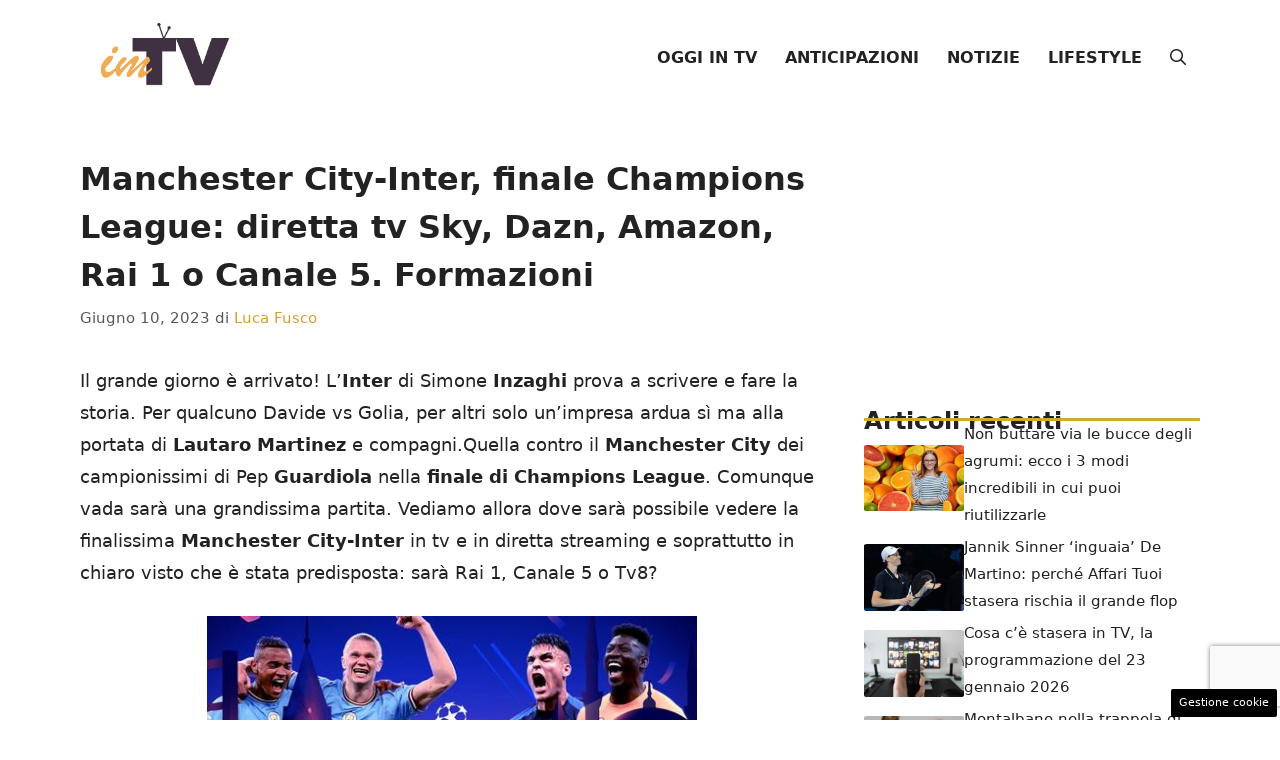

--- FILE ---
content_type: text/html; charset=UTF-8
request_url: https://www.imtv.it/sport/manchester-city-inter-diretta-tv-streaming-formazioni-2/
body_size: 19696
content:
<!DOCTYPE html>
<html lang="it-IT">
<head>
	<meta charset="UTF-8">
	<meta name='robots' content='index, follow, max-image-preview:large, max-snippet:-1, max-video-preview:-1' />
	<style>img:is([sizes="auto" i], [sizes^="auto," i]) { contain-intrinsic-size: 3000px 1500px }</style>
	<meta name="viewport" content="width=device-width, initial-scale=1">
	<!-- This site is optimized with the Yoast SEO plugin v25.8 - https://yoast.com/wordpress/plugins/seo/ -->
	<title>Manchester City-Inter, finale Champions League: diretta tv Sky, Dazn, Amazon, Rai 1 o Canale 5. Formazioni &#8226; IMTV</title>
	<meta name="description" content="Diretta Manchester City-Inter ore 21 finale di Champions League: dove vederla in tv, in streaming, in chiaro, probabili formazioni" />
	<link rel="canonical" href="https://www.imtv.it/sport/manchester-city-inter-diretta-tv-streaming-formazioni-2/" />
	<meta property="og:locale" content="it_IT" />
	<meta property="og:type" content="article" />
	<meta property="og:title" content="Manchester City-Inter, finale Champions League: diretta tv Sky, Dazn, Amazon, Rai 1 o Canale 5. Formazioni &#8226; IMTV" />
	<meta property="og:description" content="Diretta Manchester City-Inter ore 21 finale di Champions League: dove vederla in tv, in streaming, in chiaro, probabili formazioni" />
	<meta property="og:url" content="https://www.imtv.it/sport/manchester-city-inter-diretta-tv-streaming-formazioni-2/" />
	<meta property="og:site_name" content="IMTV" />
	<meta property="article:publisher" content="https://www.facebook.com/guidaimtv" />
	<meta property="article:published_time" content="2023-06-10T07:33:39+00:00" />
	<meta property="article:modified_time" content="2023-06-10T08:17:16+00:00" />
	<meta property="og:image" content="https://www.imtv.it/wp-content/uploads/2023/06/Manchester-City-Inter-finale-champions-league-1.jpg" />
	<meta property="og:image:width" content="988" />
	<meta property="og:image:height" content="556" />
	<meta property="og:image:type" content="image/jpeg" />
	<meta name="author" content="Luca Fusco" />
	<meta name="twitter:card" content="summary_large_image" />
	<meta name="twitter:label1" content="Scritto da" />
	<meta name="twitter:data1" content="Luca Fusco" />
	<meta name="twitter:label2" content="Tempo di lettura stimato" />
	<meta name="twitter:data2" content="4 minuti" />
	<script type="application/ld+json" class="yoast-schema-graph">{"@context":"https://schema.org","@graph":[{"@type":"NewsArticle","@id":"https://www.imtv.it/sport/manchester-city-inter-diretta-tv-streaming-formazioni-2/#article","isPartOf":{"@id":"https://www.imtv.it/sport/manchester-city-inter-diretta-tv-streaming-formazioni-2/"},"author":{"name":"Luca Fusco","@id":"https://www.imtv.it/#/schema/person/b56a1de3d80c675d31ede66ac240b799"},"headline":"Manchester City-Inter, finale Champions League: diretta tv Sky, Dazn, Amazon, Rai 1 o Canale 5. Formazioni","datePublished":"2023-06-10T07:33:39+00:00","dateModified":"2023-06-10T08:17:16+00:00","mainEntityOfPage":{"@id":"https://www.imtv.it/sport/manchester-city-inter-diretta-tv-streaming-formazioni-2/"},"wordCount":578,"publisher":{"@id":"https://www.imtv.it/#organization"},"image":{"@id":"https://www.imtv.it/sport/manchester-city-inter-diretta-tv-streaming-formazioni-2/#primaryimage"},"thumbnailUrl":"https://www.imtv.it/wp-content/uploads/2023/06/Manchester-City-Inter-finale-champions-league-1.jpg","keywords":["Canale 5","Sky Sport"],"articleSection":["Sport"],"inLanguage":"it-IT"},{"@type":"WebPage","@id":"https://www.imtv.it/sport/manchester-city-inter-diretta-tv-streaming-formazioni-2/","url":"https://www.imtv.it/sport/manchester-city-inter-diretta-tv-streaming-formazioni-2/","name":"Manchester City-Inter, finale Champions League: diretta tv Sky, Dazn, Amazon, Rai 1 o Canale 5. Formazioni &#8226; IMTV","isPartOf":{"@id":"https://www.imtv.it/#website"},"primaryImageOfPage":{"@id":"https://www.imtv.it/sport/manchester-city-inter-diretta-tv-streaming-formazioni-2/#primaryimage"},"image":{"@id":"https://www.imtv.it/sport/manchester-city-inter-diretta-tv-streaming-formazioni-2/#primaryimage"},"thumbnailUrl":"https://www.imtv.it/wp-content/uploads/2023/06/Manchester-City-Inter-finale-champions-league-1.jpg","datePublished":"2023-06-10T07:33:39+00:00","dateModified":"2023-06-10T08:17:16+00:00","description":"Diretta Manchester City-Inter ore 21 finale di Champions League: dove vederla in tv, in streaming, in chiaro, probabili formazioni","breadcrumb":{"@id":"https://www.imtv.it/sport/manchester-city-inter-diretta-tv-streaming-formazioni-2/#breadcrumb"},"inLanguage":"it-IT","potentialAction":[{"@type":"ReadAction","target":["https://www.imtv.it/sport/manchester-city-inter-diretta-tv-streaming-formazioni-2/"]}]},{"@type":"ImageObject","inLanguage":"it-IT","@id":"https://www.imtv.it/sport/manchester-city-inter-diretta-tv-streaming-formazioni-2/#primaryimage","url":"https://www.imtv.it/wp-content/uploads/2023/06/Manchester-City-Inter-finale-champions-league-1.jpg","contentUrl":"https://www.imtv.it/wp-content/uploads/2023/06/Manchester-City-Inter-finale-champions-league-1.jpg","width":988,"height":556,"caption":"Manchester City Inter finale champions league 1"},{"@type":"BreadcrumbList","@id":"https://www.imtv.it/sport/manchester-city-inter-diretta-tv-streaming-formazioni-2/#breadcrumb","itemListElement":[{"@type":"ListItem","position":1,"name":"Home","item":"https://www.imtv.it/"},{"@type":"ListItem","position":2,"name":"Sport","item":"https://www.imtv.it/sport/"},{"@type":"ListItem","position":3,"name":"Manchester City-Inter, finale Champions League: diretta tv Sky, Dazn, Amazon, Rai 1 o Canale 5. Formazioni"}]},{"@type":"WebSite","@id":"https://www.imtv.it/#website","url":"https://www.imtv.it/","name":"IMTV","description":"","publisher":{"@id":"https://www.imtv.it/#organization"},"potentialAction":[{"@type":"SearchAction","target":{"@type":"EntryPoint","urlTemplate":"https://www.imtv.it/?s={search_term_string}"},"query-input":{"@type":"PropertyValueSpecification","valueRequired":true,"valueName":"search_term_string"}}],"inLanguage":"it-IT"},{"@type":"Organization","@id":"https://www.imtv.it/#organization","name":"IMTV","url":"https://www.imtv.it/","logo":{"@type":"ImageObject","inLanguage":"it-IT","@id":"https://www.imtv.it/#/schema/logo/image/","url":"https://www.imtv.it/wp-content/uploads/2025/09/logo_gnews2.png","contentUrl":"https://www.imtv.it/wp-content/uploads/2025/09/logo_gnews2.png","width":1001,"height":1001,"caption":"IMTV"},"image":{"@id":"https://www.imtv.it/#/schema/logo/image/"},"sameAs":["https://www.facebook.com/guidaimtv","https://www.instagram.com/guidaimtv"]},{"@type":"Person","@id":"https://www.imtv.it/#/schema/person/b56a1de3d80c675d31ede66ac240b799","name":"Luca Fusco","image":{"@type":"ImageObject","inLanguage":"it-IT","@id":"https://www.imtv.it/#/schema/person/image/","url":"https://secure.gravatar.com/avatar/b1059a7060178a6917496b91923f59f159049a631b365504d8192271a01bff11?s=96&d=mm&r=g","contentUrl":"https://secure.gravatar.com/avatar/b1059a7060178a6917496b91923f59f159049a631b365504d8192271a01bff11?s=96&d=mm&r=g","caption":"Luca Fusco"},"sameAs":["http://www.imtv.it"],"url":"https://www.imtv.it/author/luca-fusco/"}]}</script>
	<!-- / Yoast SEO plugin. -->


<link rel="amphtml" href="https://www.imtv.it/sport/manchester-city-inter-diretta-tv-streaming-formazioni-2/amp/" /><meta name="generator" content="AMP for WP 1.1.6.1"/><link rel="alternate" type="application/rss+xml" title="IMTV &raquo; Feed" href="https://www.imtv.it/feed/" />
<link rel="alternate" type="application/rss+xml" title="IMTV &raquo; Feed dei commenti" href="https://www.imtv.it/comments/feed/" />
<script>
window._wpemojiSettings = {"baseUrl":"https:\/\/s.w.org\/images\/core\/emoji\/16.0.1\/72x72\/","ext":".png","svgUrl":"https:\/\/s.w.org\/images\/core\/emoji\/16.0.1\/svg\/","svgExt":".svg","source":{"concatemoji":"https:\/\/www.imtv.it\/wp-includes\/js\/wp-emoji-release.min.js?ver=6.8.2"}};
/*! This file is auto-generated */
!function(s,n){var o,i,e;function c(e){try{var t={supportTests:e,timestamp:(new Date).valueOf()};sessionStorage.setItem(o,JSON.stringify(t))}catch(e){}}function p(e,t,n){e.clearRect(0,0,e.canvas.width,e.canvas.height),e.fillText(t,0,0);var t=new Uint32Array(e.getImageData(0,0,e.canvas.width,e.canvas.height).data),a=(e.clearRect(0,0,e.canvas.width,e.canvas.height),e.fillText(n,0,0),new Uint32Array(e.getImageData(0,0,e.canvas.width,e.canvas.height).data));return t.every(function(e,t){return e===a[t]})}function u(e,t){e.clearRect(0,0,e.canvas.width,e.canvas.height),e.fillText(t,0,0);for(var n=e.getImageData(16,16,1,1),a=0;a<n.data.length;a++)if(0!==n.data[a])return!1;return!0}function f(e,t,n,a){switch(t){case"flag":return n(e,"\ud83c\udff3\ufe0f\u200d\u26a7\ufe0f","\ud83c\udff3\ufe0f\u200b\u26a7\ufe0f")?!1:!n(e,"\ud83c\udde8\ud83c\uddf6","\ud83c\udde8\u200b\ud83c\uddf6")&&!n(e,"\ud83c\udff4\udb40\udc67\udb40\udc62\udb40\udc65\udb40\udc6e\udb40\udc67\udb40\udc7f","\ud83c\udff4\u200b\udb40\udc67\u200b\udb40\udc62\u200b\udb40\udc65\u200b\udb40\udc6e\u200b\udb40\udc67\u200b\udb40\udc7f");case"emoji":return!a(e,"\ud83e\udedf")}return!1}function g(e,t,n,a){var r="undefined"!=typeof WorkerGlobalScope&&self instanceof WorkerGlobalScope?new OffscreenCanvas(300,150):s.createElement("canvas"),o=r.getContext("2d",{willReadFrequently:!0}),i=(o.textBaseline="top",o.font="600 32px Arial",{});return e.forEach(function(e){i[e]=t(o,e,n,a)}),i}function t(e){var t=s.createElement("script");t.src=e,t.defer=!0,s.head.appendChild(t)}"undefined"!=typeof Promise&&(o="wpEmojiSettingsSupports",i=["flag","emoji"],n.supports={everything:!0,everythingExceptFlag:!0},e=new Promise(function(e){s.addEventListener("DOMContentLoaded",e,{once:!0})}),new Promise(function(t){var n=function(){try{var e=JSON.parse(sessionStorage.getItem(o));if("object"==typeof e&&"number"==typeof e.timestamp&&(new Date).valueOf()<e.timestamp+604800&&"object"==typeof e.supportTests)return e.supportTests}catch(e){}return null}();if(!n){if("undefined"!=typeof Worker&&"undefined"!=typeof OffscreenCanvas&&"undefined"!=typeof URL&&URL.createObjectURL&&"undefined"!=typeof Blob)try{var e="postMessage("+g.toString()+"("+[JSON.stringify(i),f.toString(),p.toString(),u.toString()].join(",")+"));",a=new Blob([e],{type:"text/javascript"}),r=new Worker(URL.createObjectURL(a),{name:"wpTestEmojiSupports"});return void(r.onmessage=function(e){c(n=e.data),r.terminate(),t(n)})}catch(e){}c(n=g(i,f,p,u))}t(n)}).then(function(e){for(var t in e)n.supports[t]=e[t],n.supports.everything=n.supports.everything&&n.supports[t],"flag"!==t&&(n.supports.everythingExceptFlag=n.supports.everythingExceptFlag&&n.supports[t]);n.supports.everythingExceptFlag=n.supports.everythingExceptFlag&&!n.supports.flag,n.DOMReady=!1,n.readyCallback=function(){n.DOMReady=!0}}).then(function(){return e}).then(function(){var e;n.supports.everything||(n.readyCallback(),(e=n.source||{}).concatemoji?t(e.concatemoji):e.wpemoji&&e.twemoji&&(t(e.twemoji),t(e.wpemoji)))}))}((window,document),window._wpemojiSettings);
</script>
<style id='wp-emoji-styles-inline-css'>

	img.wp-smiley, img.emoji {
		display: inline !important;
		border: none !important;
		box-shadow: none !important;
		height: 1em !important;
		width: 1em !important;
		margin: 0 0.07em !important;
		vertical-align: -0.1em !important;
		background: none !important;
		padding: 0 !important;
	}
</style>
<link rel='stylesheet' id='wp-block-library-css' href='https://www.imtv.it/wp-includes/css/dist/block-library/style.min.css?ver=6.8.2' media='all' />
<style id='classic-theme-styles-inline-css'>
/*! This file is auto-generated */
.wp-block-button__link{color:#fff;background-color:#32373c;border-radius:9999px;box-shadow:none;text-decoration:none;padding:calc(.667em + 2px) calc(1.333em + 2px);font-size:1.125em}.wp-block-file__button{background:#32373c;color:#fff;text-decoration:none}
</style>
<style id='global-styles-inline-css'>
:root{--wp--preset--aspect-ratio--square: 1;--wp--preset--aspect-ratio--4-3: 4/3;--wp--preset--aspect-ratio--3-4: 3/4;--wp--preset--aspect-ratio--3-2: 3/2;--wp--preset--aspect-ratio--2-3: 2/3;--wp--preset--aspect-ratio--16-9: 16/9;--wp--preset--aspect-ratio--9-16: 9/16;--wp--preset--color--black: #000000;--wp--preset--color--cyan-bluish-gray: #abb8c3;--wp--preset--color--white: #ffffff;--wp--preset--color--pale-pink: #f78da7;--wp--preset--color--vivid-red: #cf2e2e;--wp--preset--color--luminous-vivid-orange: #ff6900;--wp--preset--color--luminous-vivid-amber: #fcb900;--wp--preset--color--light-green-cyan: #7bdcb5;--wp--preset--color--vivid-green-cyan: #00d084;--wp--preset--color--pale-cyan-blue: #8ed1fc;--wp--preset--color--vivid-cyan-blue: #0693e3;--wp--preset--color--vivid-purple: #9b51e0;--wp--preset--color--contrast: var(--contrast);--wp--preset--color--contrast-2: var(--contrast-2);--wp--preset--color--contrast-3: var(--contrast-3);--wp--preset--color--base: var(--base);--wp--preset--color--base-2: var(--base-2);--wp--preset--color--base-3: var(--base-3);--wp--preset--color--accent: var(--accent);--wp--preset--color--accent-2: var(--accent-2);--wp--preset--color--global-color-8: var(--global-color-8);--wp--preset--gradient--vivid-cyan-blue-to-vivid-purple: linear-gradient(135deg,rgba(6,147,227,1) 0%,rgb(155,81,224) 100%);--wp--preset--gradient--light-green-cyan-to-vivid-green-cyan: linear-gradient(135deg,rgb(122,220,180) 0%,rgb(0,208,130) 100%);--wp--preset--gradient--luminous-vivid-amber-to-luminous-vivid-orange: linear-gradient(135deg,rgba(252,185,0,1) 0%,rgba(255,105,0,1) 100%);--wp--preset--gradient--luminous-vivid-orange-to-vivid-red: linear-gradient(135deg,rgba(255,105,0,1) 0%,rgb(207,46,46) 100%);--wp--preset--gradient--very-light-gray-to-cyan-bluish-gray: linear-gradient(135deg,rgb(238,238,238) 0%,rgb(169,184,195) 100%);--wp--preset--gradient--cool-to-warm-spectrum: linear-gradient(135deg,rgb(74,234,220) 0%,rgb(151,120,209) 20%,rgb(207,42,186) 40%,rgb(238,44,130) 60%,rgb(251,105,98) 80%,rgb(254,248,76) 100%);--wp--preset--gradient--blush-light-purple: linear-gradient(135deg,rgb(255,206,236) 0%,rgb(152,150,240) 100%);--wp--preset--gradient--blush-bordeaux: linear-gradient(135deg,rgb(254,205,165) 0%,rgb(254,45,45) 50%,rgb(107,0,62) 100%);--wp--preset--gradient--luminous-dusk: linear-gradient(135deg,rgb(255,203,112) 0%,rgb(199,81,192) 50%,rgb(65,88,208) 100%);--wp--preset--gradient--pale-ocean: linear-gradient(135deg,rgb(255,245,203) 0%,rgb(182,227,212) 50%,rgb(51,167,181) 100%);--wp--preset--gradient--electric-grass: linear-gradient(135deg,rgb(202,248,128) 0%,rgb(113,206,126) 100%);--wp--preset--gradient--midnight: linear-gradient(135deg,rgb(2,3,129) 0%,rgb(40,116,252) 100%);--wp--preset--font-size--small: 13px;--wp--preset--font-size--medium: 20px;--wp--preset--font-size--large: 36px;--wp--preset--font-size--x-large: 42px;--wp--preset--spacing--20: 0.44rem;--wp--preset--spacing--30: 0.67rem;--wp--preset--spacing--40: 1rem;--wp--preset--spacing--50: 1.5rem;--wp--preset--spacing--60: 2.25rem;--wp--preset--spacing--70: 3.38rem;--wp--preset--spacing--80: 5.06rem;--wp--preset--shadow--natural: 6px 6px 9px rgba(0, 0, 0, 0.2);--wp--preset--shadow--deep: 12px 12px 50px rgba(0, 0, 0, 0.4);--wp--preset--shadow--sharp: 6px 6px 0px rgba(0, 0, 0, 0.2);--wp--preset--shadow--outlined: 6px 6px 0px -3px rgba(255, 255, 255, 1), 6px 6px rgba(0, 0, 0, 1);--wp--preset--shadow--crisp: 6px 6px 0px rgba(0, 0, 0, 1);}:where(.is-layout-flex){gap: 0.5em;}:where(.is-layout-grid){gap: 0.5em;}body .is-layout-flex{display: flex;}.is-layout-flex{flex-wrap: wrap;align-items: center;}.is-layout-flex > :is(*, div){margin: 0;}body .is-layout-grid{display: grid;}.is-layout-grid > :is(*, div){margin: 0;}:where(.wp-block-columns.is-layout-flex){gap: 2em;}:where(.wp-block-columns.is-layout-grid){gap: 2em;}:where(.wp-block-post-template.is-layout-flex){gap: 1.25em;}:where(.wp-block-post-template.is-layout-grid){gap: 1.25em;}.has-black-color{color: var(--wp--preset--color--black) !important;}.has-cyan-bluish-gray-color{color: var(--wp--preset--color--cyan-bluish-gray) !important;}.has-white-color{color: var(--wp--preset--color--white) !important;}.has-pale-pink-color{color: var(--wp--preset--color--pale-pink) !important;}.has-vivid-red-color{color: var(--wp--preset--color--vivid-red) !important;}.has-luminous-vivid-orange-color{color: var(--wp--preset--color--luminous-vivid-orange) !important;}.has-luminous-vivid-amber-color{color: var(--wp--preset--color--luminous-vivid-amber) !important;}.has-light-green-cyan-color{color: var(--wp--preset--color--light-green-cyan) !important;}.has-vivid-green-cyan-color{color: var(--wp--preset--color--vivid-green-cyan) !important;}.has-pale-cyan-blue-color{color: var(--wp--preset--color--pale-cyan-blue) !important;}.has-vivid-cyan-blue-color{color: var(--wp--preset--color--vivid-cyan-blue) !important;}.has-vivid-purple-color{color: var(--wp--preset--color--vivid-purple) !important;}.has-black-background-color{background-color: var(--wp--preset--color--black) !important;}.has-cyan-bluish-gray-background-color{background-color: var(--wp--preset--color--cyan-bluish-gray) !important;}.has-white-background-color{background-color: var(--wp--preset--color--white) !important;}.has-pale-pink-background-color{background-color: var(--wp--preset--color--pale-pink) !important;}.has-vivid-red-background-color{background-color: var(--wp--preset--color--vivid-red) !important;}.has-luminous-vivid-orange-background-color{background-color: var(--wp--preset--color--luminous-vivid-orange) !important;}.has-luminous-vivid-amber-background-color{background-color: var(--wp--preset--color--luminous-vivid-amber) !important;}.has-light-green-cyan-background-color{background-color: var(--wp--preset--color--light-green-cyan) !important;}.has-vivid-green-cyan-background-color{background-color: var(--wp--preset--color--vivid-green-cyan) !important;}.has-pale-cyan-blue-background-color{background-color: var(--wp--preset--color--pale-cyan-blue) !important;}.has-vivid-cyan-blue-background-color{background-color: var(--wp--preset--color--vivid-cyan-blue) !important;}.has-vivid-purple-background-color{background-color: var(--wp--preset--color--vivid-purple) !important;}.has-black-border-color{border-color: var(--wp--preset--color--black) !important;}.has-cyan-bluish-gray-border-color{border-color: var(--wp--preset--color--cyan-bluish-gray) !important;}.has-white-border-color{border-color: var(--wp--preset--color--white) !important;}.has-pale-pink-border-color{border-color: var(--wp--preset--color--pale-pink) !important;}.has-vivid-red-border-color{border-color: var(--wp--preset--color--vivid-red) !important;}.has-luminous-vivid-orange-border-color{border-color: var(--wp--preset--color--luminous-vivid-orange) !important;}.has-luminous-vivid-amber-border-color{border-color: var(--wp--preset--color--luminous-vivid-amber) !important;}.has-light-green-cyan-border-color{border-color: var(--wp--preset--color--light-green-cyan) !important;}.has-vivid-green-cyan-border-color{border-color: var(--wp--preset--color--vivid-green-cyan) !important;}.has-pale-cyan-blue-border-color{border-color: var(--wp--preset--color--pale-cyan-blue) !important;}.has-vivid-cyan-blue-border-color{border-color: var(--wp--preset--color--vivid-cyan-blue) !important;}.has-vivid-purple-border-color{border-color: var(--wp--preset--color--vivid-purple) !important;}.has-vivid-cyan-blue-to-vivid-purple-gradient-background{background: var(--wp--preset--gradient--vivid-cyan-blue-to-vivid-purple) !important;}.has-light-green-cyan-to-vivid-green-cyan-gradient-background{background: var(--wp--preset--gradient--light-green-cyan-to-vivid-green-cyan) !important;}.has-luminous-vivid-amber-to-luminous-vivid-orange-gradient-background{background: var(--wp--preset--gradient--luminous-vivid-amber-to-luminous-vivid-orange) !important;}.has-luminous-vivid-orange-to-vivid-red-gradient-background{background: var(--wp--preset--gradient--luminous-vivid-orange-to-vivid-red) !important;}.has-very-light-gray-to-cyan-bluish-gray-gradient-background{background: var(--wp--preset--gradient--very-light-gray-to-cyan-bluish-gray) !important;}.has-cool-to-warm-spectrum-gradient-background{background: var(--wp--preset--gradient--cool-to-warm-spectrum) !important;}.has-blush-light-purple-gradient-background{background: var(--wp--preset--gradient--blush-light-purple) !important;}.has-blush-bordeaux-gradient-background{background: var(--wp--preset--gradient--blush-bordeaux) !important;}.has-luminous-dusk-gradient-background{background: var(--wp--preset--gradient--luminous-dusk) !important;}.has-pale-ocean-gradient-background{background: var(--wp--preset--gradient--pale-ocean) !important;}.has-electric-grass-gradient-background{background: var(--wp--preset--gradient--electric-grass) !important;}.has-midnight-gradient-background{background: var(--wp--preset--gradient--midnight) !important;}.has-small-font-size{font-size: var(--wp--preset--font-size--small) !important;}.has-medium-font-size{font-size: var(--wp--preset--font-size--medium) !important;}.has-large-font-size{font-size: var(--wp--preset--font-size--large) !important;}.has-x-large-font-size{font-size: var(--wp--preset--font-size--x-large) !important;}
:where(.wp-block-post-template.is-layout-flex){gap: 1.25em;}:where(.wp-block-post-template.is-layout-grid){gap: 1.25em;}
:where(.wp-block-columns.is-layout-flex){gap: 2em;}:where(.wp-block-columns.is-layout-grid){gap: 2em;}
:root :where(.wp-block-pullquote){font-size: 1.5em;line-height: 1.6;}
</style>
<link rel='stylesheet' id='contact-form-7-css' href='https://www.imtv.it/wp-content/plugins/contact-form-7/includes/css/styles.css?ver=6.1.1' media='all' />
<link rel='stylesheet' id='adser-css' href='https://www.imtv.it/wp-content/plugins/dadasuite-365/includes/modules/dadasuite_365_adser/css/dadasuite_365_adser.css?ver=1.7.2' media='all' />
<link rel='stylesheet' id='generate-style-css' href='https://www.imtv.it/wp-content/themes/generatepress/assets/css/main.min.css?ver=3.6.0' media='all' />
<style id='generate-style-inline-css'>
body{background-color:#fff;color:var(--contrast);}a{color:var(--accent);}a:hover, a:focus{text-decoration:underline;}.entry-title a, .site-branding a, a.button, .wp-block-button__link, .main-navigation a{text-decoration:none;}a:hover, a:focus, a:active{color:var(--contrast);}.wp-block-group__inner-container{max-width:1200px;margin-left:auto;margin-right:auto;}.site-header .header-image{width:220px;}:root{--contrast:#222222;--contrast-2:#575760;--contrast-3:#b2b2be;--base:#f0f0f0;--base-2:#f7f8f9;--base-3:#ffffff;--accent:#d79f30;--accent-2:#C7B02F;--global-color-8:#ACC19F;}:root .has-contrast-color{color:var(--contrast);}:root .has-contrast-background-color{background-color:var(--contrast);}:root .has-contrast-2-color{color:var(--contrast-2);}:root .has-contrast-2-background-color{background-color:var(--contrast-2);}:root .has-contrast-3-color{color:var(--contrast-3);}:root .has-contrast-3-background-color{background-color:var(--contrast-3);}:root .has-base-color{color:var(--base);}:root .has-base-background-color{background-color:var(--base);}:root .has-base-2-color{color:var(--base-2);}:root .has-base-2-background-color{background-color:var(--base-2);}:root .has-base-3-color{color:var(--base-3);}:root .has-base-3-background-color{background-color:var(--base-3);}:root .has-accent-color{color:var(--accent);}:root .has-accent-background-color{background-color:var(--accent);}:root .has-accent-2-color{color:var(--accent-2);}:root .has-accent-2-background-color{background-color:var(--accent-2);}:root .has-global-color-8-color{color:var(--global-color-8);}:root .has-global-color-8-background-color{background-color:var(--global-color-8);}.gp-modal:not(.gp-modal--open):not(.gp-modal--transition){display:none;}.gp-modal--transition:not(.gp-modal--open){pointer-events:none;}.gp-modal-overlay:not(.gp-modal-overlay--open):not(.gp-modal--transition){display:none;}.gp-modal__overlay{display:none;position:fixed;top:0;left:0;right:0;bottom:0;background:rgba(0,0,0,0.2);display:flex;justify-content:center;align-items:center;z-index:10000;backdrop-filter:blur(3px);transition:opacity 500ms ease;opacity:0;}.gp-modal--open:not(.gp-modal--transition) .gp-modal__overlay{opacity:1;}.gp-modal__container{max-width:100%;max-height:100vh;transform:scale(0.9);transition:transform 500ms ease;padding:0 10px;}.gp-modal--open:not(.gp-modal--transition) .gp-modal__container{transform:scale(1);}.search-modal-fields{display:flex;}.gp-search-modal .gp-modal__overlay{align-items:flex-start;padding-top:25vh;background:var(--gp-search-modal-overlay-bg-color);}.search-modal-form{width:500px;max-width:100%;background-color:var(--gp-search-modal-bg-color);color:var(--gp-search-modal-text-color);}.search-modal-form .search-field, .search-modal-form .search-field:focus{width:100%;height:60px;background-color:transparent;border:0;appearance:none;color:currentColor;}.search-modal-fields button, .search-modal-fields button:active, .search-modal-fields button:focus, .search-modal-fields button:hover{background-color:transparent;border:0;color:currentColor;width:60px;}.main-navigation a, .main-navigation .menu-toggle, .main-navigation .menu-bar-items{font-weight:bold;text-transform:uppercase;font-size:16px;}body, button, input, select, textarea{font-size:18px;}body{line-height:1.8;}h1{font-weight:bold;font-size:32px;line-height:1.5em;}h2{font-weight:bold;font-size:29px;line-height:1.4em;}h3{font-weight:600;font-size:26px;line-height:1.4em;}.top-bar{background-color:#636363;color:#ffffff;}.top-bar a{color:#ffffff;}.top-bar a:hover{color:#303030;}.site-header{background-color:var(--base-3);}.main-title a,.main-title a:hover{color:var(--contrast);}.site-description{color:var(--contrast-2);}.main-navigation .main-nav ul li a, .main-navigation .menu-toggle, .main-navigation .menu-bar-items{color:var(--contrast);}.main-navigation .main-nav ul li:not([class*="current-menu-"]):hover > a, .main-navigation .main-nav ul li:not([class*="current-menu-"]):focus > a, .main-navigation .main-nav ul li.sfHover:not([class*="current-menu-"]) > a, .main-navigation .menu-bar-item:hover > a, .main-navigation .menu-bar-item.sfHover > a{color:var(--contrast-2);}button.menu-toggle:hover,button.menu-toggle:focus{color:var(--contrast);}.main-navigation .main-nav ul li[class*="current-menu-"] > a{color:var(--accent);}.navigation-search input[type="search"],.navigation-search input[type="search"]:active, .navigation-search input[type="search"]:focus, .main-navigation .main-nav ul li.search-item.active > a, .main-navigation .menu-bar-items .search-item.active > a{color:var(--contrast-2);}.main-navigation ul ul{background-color:var(--accent);}.main-navigation .main-nav ul ul li a{color:var(--base-3);}.separate-containers .inside-article, .separate-containers .comments-area, .separate-containers .page-header, .one-container .container, .separate-containers .paging-navigation, .inside-page-header{background-color:var(--base-3);}.entry-title a{color:var(--contrast);}.entry-title a:hover{color:var(--contrast-2);}.entry-meta{color:var(--contrast-2);}.sidebar .widget{background-color:var(--base-3);}.footer-widgets{background-color:var(--base-3);}.site-info{color:#fff;background-color:var(--contrast);}.site-info a{color:#fff;}.site-info a:hover{color:#fff;}.footer-bar .widget_nav_menu .current-menu-item a{color:#fff;}input[type="text"],input[type="email"],input[type="url"],input[type="password"],input[type="search"],input[type="tel"],input[type="number"],textarea,select{color:var(--contrast);background-color:var(--base-2);border-color:var(--base);}input[type="text"]:focus,input[type="email"]:focus,input[type="url"]:focus,input[type="password"]:focus,input[type="search"]:focus,input[type="tel"]:focus,input[type="number"]:focus,textarea:focus,select:focus{color:var(--contrast);background-color:var(--base-2);border-color:var(--contrast-3);}button,html input[type="button"],input[type="reset"],input[type="submit"],a.button,a.wp-block-button__link:not(.has-background){color:#ffffff;background-color:#55555e;}button:hover,html input[type="button"]:hover,input[type="reset"]:hover,input[type="submit"]:hover,a.button:hover,button:focus,html input[type="button"]:focus,input[type="reset"]:focus,input[type="submit"]:focus,a.button:focus,a.wp-block-button__link:not(.has-background):active,a.wp-block-button__link:not(.has-background):focus,a.wp-block-button__link:not(.has-background):hover{color:#ffffff;background-color:#3f4047;}a.generate-back-to-top{background-color:rgba( 0,0,0,0.4 );color:#ffffff;}a.generate-back-to-top:hover,a.generate-back-to-top:focus{background-color:rgba( 0,0,0,0.6 );color:#ffffff;}:root{--gp-search-modal-bg-color:var(--base-3);--gp-search-modal-text-color:var(--contrast);--gp-search-modal-overlay-bg-color:rgba(0,0,0,0.2);}@media (max-width:768px){.main-navigation .menu-bar-item:hover > a, .main-navigation .menu-bar-item.sfHover > a{background:none;color:var(--contrast);}}.nav-below-header .main-navigation .inside-navigation.grid-container, .nav-above-header .main-navigation .inside-navigation.grid-container{padding:0px 26px 0px 26px;}.site-main .wp-block-group__inner-container{padding:40px;}.separate-containers .paging-navigation{padding-top:20px;padding-bottom:20px;}.entry-content .alignwide, body:not(.no-sidebar) .entry-content .alignfull{margin-left:-40px;width:calc(100% + 80px);max-width:calc(100% + 80px);}.main-navigation .main-nav ul li a,.menu-toggle,.main-navigation .menu-bar-item > a{padding-left:14px;padding-right:14px;}.main-navigation .main-nav ul ul li a{padding:10px 14px 10px 14px;}.rtl .menu-item-has-children .dropdown-menu-toggle{padding-left:14px;}.menu-item-has-children .dropdown-menu-toggle{padding-right:14px;}.rtl .main-navigation .main-nav ul li.menu-item-has-children > a{padding-right:14px;}@media (max-width:768px){.separate-containers .inside-article, .separate-containers .comments-area, .separate-containers .page-header, .separate-containers .paging-navigation, .one-container .site-content, .inside-page-header{padding:30px;}.site-main .wp-block-group__inner-container{padding:30px;}.inside-top-bar{padding-right:30px;padding-left:30px;}.inside-header{padding-right:30px;padding-left:30px;}.widget-area .widget{padding-top:30px;padding-right:30px;padding-bottom:30px;padding-left:30px;}.footer-widgets-container{padding-top:30px;padding-right:30px;padding-bottom:30px;padding-left:30px;}.inside-site-info{padding-right:30px;padding-left:30px;}.entry-content .alignwide, body:not(.no-sidebar) .entry-content .alignfull{margin-left:-30px;width:calc(100% + 60px);max-width:calc(100% + 60px);}.one-container .site-main .paging-navigation{margin-bottom:20px;}}/* End cached CSS */.is-right-sidebar{width:30%;}.is-left-sidebar{width:30%;}.site-content .content-area{width:70%;}@media (max-width:768px){.main-navigation .menu-toggle,.sidebar-nav-mobile:not(#sticky-placeholder){display:block;}.main-navigation ul,.gen-sidebar-nav,.main-navigation:not(.slideout-navigation):not(.toggled) .main-nav > ul,.has-inline-mobile-toggle #site-navigation .inside-navigation > *:not(.navigation-search):not(.main-nav){display:none;}.nav-align-right .inside-navigation,.nav-align-center .inside-navigation{justify-content:space-between;}.has-inline-mobile-toggle .mobile-menu-control-wrapper{display:flex;flex-wrap:wrap;}.has-inline-mobile-toggle .inside-header{flex-direction:row;text-align:left;flex-wrap:wrap;}.has-inline-mobile-toggle .header-widget,.has-inline-mobile-toggle #site-navigation{flex-basis:100%;}.nav-float-left .has-inline-mobile-toggle #site-navigation{order:10;}}
.dynamic-author-image-rounded{border-radius:100%;}.dynamic-featured-image, .dynamic-author-image{vertical-align:middle;}.one-container.blog .dynamic-content-template:not(:last-child), .one-container.archive .dynamic-content-template:not(:last-child){padding-bottom:0px;}.dynamic-entry-excerpt > p:last-child{margin-bottom:0px;}
</style>
<style id='generateblocks-inline-css'>
.gb-container.gb-tabs__item:not(.gb-tabs__item-open){display:none;}.gb-container-d0a86651{display:flex;flex-wrap:wrap;align-items:center;column-gap:20px;row-gap:20px;color:var(--contrast);}.gb-container-d0a86651 a{color:var(--contrast);}.gb-container-d0a86651 a:hover{color:var(--contrast);}.gb-container-bcbc46ac{flex-basis:100%;text-align:center;border-top:3px solid var(--accent-2);}.gb-container-e9bed0be{flex-basis:100%;}.gb-container-03919c55{height:100%;display:flex;align-items:center;column-gap:20px;}.gb-grid-wrapper > .gb-grid-column-03919c55{width:100%;}.gb-container-3ff058ae{flex-shrink:0;flex-basis:100px;}.gb-container-c551a107{flex-shrink:1;text-align:right;}h3.gb-headline-9e06b5e3{flex-basis:100%;font-size:24px;margin-bottom:-20px;}div.gb-headline-040f2ffe{font-size:15px;font-weight:500;text-align:left;margin-bottom:5px;}.gb-grid-wrapper-b3929361{display:flex;flex-wrap:wrap;row-gap:20px;}.gb-grid-wrapper-b3929361 > .gb-grid-column{box-sizing:border-box;}.gb-image-95849c3e{border-radius:3%;width:100%;object-fit:cover;vertical-align:middle;}@media (max-width: 1024px) {.gb-grid-wrapper-b3929361{margin-left:-20px;}.gb-grid-wrapper-b3929361 > .gb-grid-column{padding-left:20px;}}@media (max-width: 767px) {.gb-container-d0a86651{text-align:center;padding-top:40px;}.gb-container-bcbc46ac{width:100%;}.gb-grid-wrapper > .gb-grid-column-bcbc46ac{width:100%;}.gb-container-3ff058ae{width:50%;text-align:center;}.gb-grid-wrapper > .gb-grid-column-3ff058ae{width:50%;}.gb-container-c551a107{width:50%;text-align:left;}.gb-grid-wrapper > .gb-grid-column-c551a107{width:50%;}h3.gb-headline-9e06b5e3{text-align:left;}div.gb-headline-040f2ffe{text-align:left;}}:root{--gb-container-width:1200px;}.gb-container .wp-block-image img{vertical-align:middle;}.gb-grid-wrapper .wp-block-image{margin-bottom:0;}.gb-highlight{background:none;}.gb-shape{line-height:0;}.gb-container-link{position:absolute;top:0;right:0;bottom:0;left:0;z-index:99;}
</style>
<link rel="https://api.w.org/" href="https://www.imtv.it/wp-json/" /><link rel="alternate" title="JSON" type="application/json" href="https://www.imtv.it/wp-json/wp/v2/posts/88411" /><link rel="EditURI" type="application/rsd+xml" title="RSD" href="https://www.imtv.it/xmlrpc.php?rsd" />
<meta name="generator" content="WordPress 6.8.2" />
<link rel='shortlink' href='https://www.imtv.it/?p=88411' />
<link rel="alternate" title="oEmbed (JSON)" type="application/json+oembed" href="https://www.imtv.it/wp-json/oembed/1.0/embed?url=https%3A%2F%2Fwww.imtv.it%2Fsport%2Fmanchester-city-inter-diretta-tv-streaming-formazioni-2%2F" />
<link rel="alternate" title="oEmbed (XML)" type="text/xml+oembed" href="https://www.imtv.it/wp-json/oembed/1.0/embed?url=https%3A%2F%2Fwww.imtv.it%2Fsport%2Fmanchester-city-inter-diretta-tv-streaming-formazioni-2%2F&#038;format=xml" />
<!-- Performed by dadaSuite - Adser 2026-01-24 14:58 --><link rel="dns-prefetch" href="https://clikciocmp.com/"><link rel="dns-prefetch" href="https://a.thecoreadv.com" ><meta name="google-site-verification" content="4rdeNl-N5iKNSNRvxFGaYBUciGHF1-kkpboduGDfgbw" /><script>var adser = {"pagetype":"article","category":["Sport"],"category_iab":[""],"hot":false,"cmp":"clickio","cmp_params":"\/\/clickiocmp.com\/t\/consent_245066.js"}</script>


<!-- Google tag (gtag.js) -->
<script defer src="https://www.googletagmanager.com/gtag/js?id=G-07MX4JG0KL"></script>
<script>
    window.dataLayer = window.dataLayer || [];
    function gtag(){dataLayer.push(arguments);}
    gtag('js', new Date());
    gtag('config', 'G-07MX4JG0KL');
</script>
<style>#tca-sticky{display:none;} @media only screen and (max-width: 600px) { BODY{margin-top:100px !important;} #tca-sticky{display:flex;} }</style><!-- end adser -->
<link rel="icon" href="https://www.imtv.it/wp-content/uploads/2025/09/cropped-logo_gnews1-32x32.png" sizes="32x32" />
<link rel="icon" href="https://www.imtv.it/wp-content/uploads/2025/09/cropped-logo_gnews1-192x192.png" sizes="192x192" />
<link rel="apple-touch-icon" href="https://www.imtv.it/wp-content/uploads/2025/09/cropped-logo_gnews1-180x180.png" />
<meta name="msapplication-TileImage" content="https://www.imtv.it/wp-content/uploads/2025/09/cropped-logo_gnews1-270x270.png" />
</head>

<body class="wp-singular post-template-default single single-post postid-88411 single-format-standard wp-custom-logo wp-embed-responsive wp-theme-generatepress post-image-above-header post-image-aligned-center right-sidebar nav-float-right one-container header-aligned-left dropdown-hover" itemtype="https://schema.org/Blog" itemscope>
	<a class="screen-reader-text skip-link" href="#content" title="Vai al contenuto">Vai al contenuto</a>		<header class="site-header has-inline-mobile-toggle" id="masthead" aria-label="Sito"  itemtype="https://schema.org/WPHeader" itemscope>
			<div class="inside-header grid-container">
				<div class="site-logo">
					<a href="https://www.imtv.it/" rel="home">
						<img  class="header-image is-logo-image" alt="IMTV" src="https://www.imtv.it/wp-content/uploads/2025/09/logo_esteso.png" width="720" height="247" />
					</a>
				</div>	<nav class="main-navigation mobile-menu-control-wrapper" id="mobile-menu-control-wrapper" aria-label="Attiva/Disattiva dispositivi mobili">
		<div class="menu-bar-items">	<span class="menu-bar-item">
		<a href="#" role="button" aria-label="Apri ricerca" aria-haspopup="dialog" aria-controls="gp-search" data-gpmodal-trigger="gp-search"><span class="gp-icon icon-search"><svg viewBox="0 0 512 512" aria-hidden="true" xmlns="http://www.w3.org/2000/svg" width="1em" height="1em"><path fill-rule="evenodd" clip-rule="evenodd" d="M208 48c-88.366 0-160 71.634-160 160s71.634 160 160 160 160-71.634 160-160S296.366 48 208 48zM0 208C0 93.125 93.125 0 208 0s208 93.125 208 208c0 48.741-16.765 93.566-44.843 129.024l133.826 134.018c9.366 9.379 9.355 24.575-.025 33.941-9.379 9.366-24.575 9.355-33.941-.025L337.238 370.987C301.747 399.167 256.839 416 208 416 93.125 416 0 322.875 0 208z" /></svg><svg viewBox="0 0 512 512" aria-hidden="true" xmlns="http://www.w3.org/2000/svg" width="1em" height="1em"><path d="M71.029 71.029c9.373-9.372 24.569-9.372 33.942 0L256 222.059l151.029-151.03c9.373-9.372 24.569-9.372 33.942 0 9.372 9.373 9.372 24.569 0 33.942L289.941 256l151.03 151.029c9.372 9.373 9.372 24.569 0 33.942-9.373 9.372-24.569 9.372-33.942 0L256 289.941l-151.029 151.03c-9.373 9.372-24.569 9.372-33.942 0-9.372-9.373-9.372-24.569 0-33.942L222.059 256 71.029 104.971c-9.372-9.373-9.372-24.569 0-33.942z" /></svg></span></a>
	</span>
	</div>		<button data-nav="site-navigation" class="menu-toggle" aria-controls="primary-menu" aria-expanded="false">
			<span class="gp-icon icon-menu-bars"><svg viewBox="0 0 512 512" aria-hidden="true" xmlns="http://www.w3.org/2000/svg" width="1em" height="1em"><path d="M0 96c0-13.255 10.745-24 24-24h464c13.255 0 24 10.745 24 24s-10.745 24-24 24H24c-13.255 0-24-10.745-24-24zm0 160c0-13.255 10.745-24 24-24h464c13.255 0 24 10.745 24 24s-10.745 24-24 24H24c-13.255 0-24-10.745-24-24zm0 160c0-13.255 10.745-24 24-24h464c13.255 0 24 10.745 24 24s-10.745 24-24 24H24c-13.255 0-24-10.745-24-24z" /></svg><svg viewBox="0 0 512 512" aria-hidden="true" xmlns="http://www.w3.org/2000/svg" width="1em" height="1em"><path d="M71.029 71.029c9.373-9.372 24.569-9.372 33.942 0L256 222.059l151.029-151.03c9.373-9.372 24.569-9.372 33.942 0 9.372 9.373 9.372 24.569 0 33.942L289.941 256l151.03 151.029c9.372 9.373 9.372 24.569 0 33.942-9.373 9.372-24.569 9.372-33.942 0L256 289.941l-151.029 151.03c-9.373 9.372-24.569 9.372-33.942 0-9.372-9.373-9.372-24.569 0-33.942L222.059 256 71.029 104.971c-9.372-9.373-9.372-24.569 0-33.942z" /></svg></span><span class="screen-reader-text">Menu</span>		</button>
	</nav>
			<nav class="main-navigation has-menu-bar-items sub-menu-right" id="site-navigation" aria-label="Principale"  itemtype="https://schema.org/SiteNavigationElement" itemscope>
			<div class="inside-navigation grid-container">
								<button class="menu-toggle" aria-controls="primary-menu" aria-expanded="false">
					<span class="gp-icon icon-menu-bars"><svg viewBox="0 0 512 512" aria-hidden="true" xmlns="http://www.w3.org/2000/svg" width="1em" height="1em"><path d="M0 96c0-13.255 10.745-24 24-24h464c13.255 0 24 10.745 24 24s-10.745 24-24 24H24c-13.255 0-24-10.745-24-24zm0 160c0-13.255 10.745-24 24-24h464c13.255 0 24 10.745 24 24s-10.745 24-24 24H24c-13.255 0-24-10.745-24-24zm0 160c0-13.255 10.745-24 24-24h464c13.255 0 24 10.745 24 24s-10.745 24-24 24H24c-13.255 0-24-10.745-24-24z" /></svg><svg viewBox="0 0 512 512" aria-hidden="true" xmlns="http://www.w3.org/2000/svg" width="1em" height="1em"><path d="M71.029 71.029c9.373-9.372 24.569-9.372 33.942 0L256 222.059l151.029-151.03c9.373-9.372 24.569-9.372 33.942 0 9.372 9.373 9.372 24.569 0 33.942L289.941 256l151.03 151.029c9.372 9.373 9.372 24.569 0 33.942-9.373 9.372-24.569 9.372-33.942 0L256 289.941l-151.029 151.03c-9.373 9.372-24.569 9.372-33.942 0-9.372-9.373-9.372-24.569 0-33.942L222.059 256 71.029 104.971c-9.372-9.373-9.372-24.569 0-33.942z" /></svg></span><span class="mobile-menu">Menu</span>				</button>
				<div id="primary-menu" class="main-nav"><ul id="menu-header" class=" menu sf-menu"><li id="menu-item-123017" class="menu-item menu-item-type-taxonomy menu-item-object-category menu-item-123017"><a href="https://www.imtv.it/oggi-in-tv/">Oggi in TV</a></li>
<li id="menu-item-15162" class="menu-item menu-item-type-taxonomy menu-item-object-category menu-item-15162"><a href="https://www.imtv.it/anticipazioni/">Anticipazioni</a></li>
<li id="menu-item-77309" class="menu-item menu-item-type-taxonomy menu-item-object-category menu-item-77309"><a href="https://www.imtv.it/notizie/">Notizie</a></li>
<li id="menu-item-123429" class="menu-item menu-item-type-taxonomy menu-item-object-category menu-item-123429"><a href="https://www.imtv.it/lifestyle/">Lifestyle</a></li>
</ul></div><div class="menu-bar-items">	<span class="menu-bar-item">
		<a href="#" role="button" aria-label="Apri ricerca" aria-haspopup="dialog" aria-controls="gp-search" data-gpmodal-trigger="gp-search"><span class="gp-icon icon-search"><svg viewBox="0 0 512 512" aria-hidden="true" xmlns="http://www.w3.org/2000/svg" width="1em" height="1em"><path fill-rule="evenodd" clip-rule="evenodd" d="M208 48c-88.366 0-160 71.634-160 160s71.634 160 160 160 160-71.634 160-160S296.366 48 208 48zM0 208C0 93.125 93.125 0 208 0s208 93.125 208 208c0 48.741-16.765 93.566-44.843 129.024l133.826 134.018c9.366 9.379 9.355 24.575-.025 33.941-9.379 9.366-24.575 9.355-33.941-.025L337.238 370.987C301.747 399.167 256.839 416 208 416 93.125 416 0 322.875 0 208z" /></svg><svg viewBox="0 0 512 512" aria-hidden="true" xmlns="http://www.w3.org/2000/svg" width="1em" height="1em"><path d="M71.029 71.029c9.373-9.372 24.569-9.372 33.942 0L256 222.059l151.029-151.03c9.373-9.372 24.569-9.372 33.942 0 9.372 9.373 9.372 24.569 0 33.942L289.941 256l151.03 151.029c9.372 9.373 9.372 24.569 0 33.942-9.373 9.372-24.569 9.372-33.942 0L256 289.941l-151.029 151.03c-9.373 9.372-24.569 9.372-33.942 0-9.372-9.373-9.372-24.569 0-33.942L222.059 256 71.029 104.971c-9.372-9.373-9.372-24.569 0-33.942z" /></svg></span></a>
	</span>
	</div>			</div>
		</nav>
					</div>
		</header>
		
	<div class="site grid-container container hfeed" id="page">
				<div class="site-content" id="content">
			
	<div class="content-area" id="primary">
		<main class="site-main" id="main">
			
<article id="post-88411" class="post-88411 post type-post status-publish format-standard has-post-thumbnail hentry category-sport tag-canale-5 tag-sky-sport" itemtype="https://schema.org/CreativeWork" itemscope>
	<div class="inside-article">
					<header class="entry-header">
				<h1 class="entry-title" itemprop="headline">Manchester City-Inter, finale Champions League: diretta tv Sky, Dazn, Amazon, Rai 1 o Canale 5. Formazioni</h1>		<div class="entry-meta">
			<span class="posted-on"><time class="updated" datetime="2023-06-10T10:17:16+02:00" itemprop="dateModified">Giugno 10, 2023</time><time class="entry-date published" datetime="2023-06-10T09:33:39+02:00" itemprop="datePublished">Giugno 10, 2023</time></span> <span class="byline">di <span class="author vcard" itemprop="author" itemtype="https://schema.org/Person" itemscope><a class="url fn n" href="https://www.imtv.it/author/luca-fusco/" title="Visualizza tutti gli articoli di Luca Fusco" rel="author" itemprop="url"><span class="author-name" itemprop="name">Luca Fusco</span></a></span></span> 		</div>
					</header>
			
		<div class="entry-content" itemprop="text">
			<p>Il grande giorno è arrivato! L&#8217;<strong>Inter</strong> di Simone <strong>Inzaghi</strong> prova a scrivere e fare la storia. Per qualcuno Davide vs Golia, per altri solo un&#8217;impresa ardua sì ma alla portata di <strong>Lautaro Martinez</strong> e compagni.Quella contro il <strong>Manchester City</strong> dei campionissimi di Pep <strong>Guardiola</strong> nella <strong>finale di Champions League</strong>. Comunque vada sarà una grandissima partita. Vediamo allora dove sarà possibile vedere la finalissima <strong>Manchester City-Inter </strong>in tv e in diretta streaming e soprattutto in chiaro visto che è stata predisposta: sarà Rai 1, Canale 5 o Tv8?</p>
<figure id="attachment_88412" aria-describedby="caption-attachment-88412" style="width: 490px" class="wp-caption aligncenter"><img fetchpriority="high" decoding="async" class="size-full wp-image-88412" title="Manchester City Inter finale champions league" src="http://www.imtv.it/wp-content/uploads/2023/06/Manchester-City-Inter-finale-champions-league.jpg" alt="Manchester City Inter finale champions league" width="500" height="261" srcset="https://www.imtv.it/wp-content/uploads/2023/06/Manchester-City-Inter-finale-champions-league.jpg 500w, https://www.imtv.it/wp-content/uploads/2023/06/Manchester-City-Inter-finale-champions-league-300x157.jpg 300w, https://www.imtv.it/wp-content/uploads/2023/06/Manchester-City-Inter-finale-champions-league-100x52.jpg 100w" sizes="(max-width: 500px) 100vw, 500px" /><figcaption id="caption-attachment-88412" class="wp-caption-text">Manchester City Inter finale champions league</figcaption></figure>
<h2>Dove vedere la finale di Champions League Manchester City-Inter in diretta e streaming, telecronisti</h2>
<p><strong>Appuntamento <a href="http://www.imtv.it/stasera-in-tv/programmi-tv-prima-serata/" target="_blank" rel="noopener">stasera in tv</a> (sabato 10 giugno 2023)</strong> con il fischio d’inizio alle ore 21 della <strong>diretta tv di Manchester City-Inter </strong>dallo stadio Ataturk di Istanbul, che sarà trasmessa in diretta, su <strong>Sky Sport Uno</strong>, Sky Sport Football, Sky Sport 251, Sky Sport 4K per la telecronaca di <strong>Fabio Caressa</strong>, commento<strong> Beppe Bergomi</strong>, bordocampo Gianluca Di Marzio, Gianluigi Bagnulo, Andrea Paventi e Matteo Barzaghi. Pre e post partita in<strong> Champions League Show</strong>, condotto da<strong> Anna Billò</strong>, e i suoi ospiti: Fabio Capello, Paolo Condò, Paolo Di Canio, Alessandro Costacurta, Alessandro Del Piero ed Esteban Cambiasso. Mario Giunta per le news. Gli abbonati potranno seguirla anche attraverso l’applicazione per pc, smartphone e tablet <a href="http://skygo.sky.it/index.shtml" target="_blank" rel="external noopener noreferrer follow" data-wpel-link="external"><strong>Skygo</strong></a> e <a href="https://www.nowtv.it/" target="_blank" rel="external noopener noreferrer follow" data-wpel-link="external"><strong>Now TV</strong></a>.</p>
<h2>Finale Champions League, Manchester City-Inter in chiaro: Rai 1, Canale 5 o Tv8?</h2>
<p><strong>La finalissima di Champions Manchester City-Inter </strong>sarà trasmessa in diretta in chiaro su <strong>Canale 5</strong>. La telecronaca del match è affidata a a Riccardo <strong>Trevisani</strong> con il commento tecnico di Massimo <strong>Paganin</strong>. Inviati sul campo per raccogliere e raccontare tutte le emozioni fuori e dentro lo stadio: Francesca Benvenuti, Alessio Conti, Marco Barzaghi e Daniele Miceli.</p>
<p>Mediaset, per l’occasione, scende in campo con una squadra super e propone una vera e propria maratona per avvicinarsi al match, tutto in diretta da Istanbul: si parte su Italia 1, dalle ore 19.00 con un’edizione speciale di ‘<strong>Studio Aperto Mag</strong>’, alle ore 19.30 la palla passa al Canale 20 e a Mediaset Infinity, e alle 20.45 la diretta si sposterà su Canale 5 per assaporare l’atmosfera poco prima del fischio iniziale. Il pre-partita è condotto da <strong>Benedetta Radaelli</strong> con ospiti in studio Christian Panucci, Massimo Mauro, Sandro Sabatini e Graziano Cesari. Sarà trasmessa in <strong>diretta streaming gratuita</strong> sul portale <a href="https://www.mediasetplay.mediaset.it/diretta/canale5_cC5" target="_blank" rel="external noopener noreferrer follow" data-wpel-link="external">Mediaset Infinity</a>, sul sito <a href="http://www.sportmediaset.it/" target="_blank" rel="noopener noreferrer external follow" data-saferedirecturl="https://www.google.com/url?q=http://www.sportmediaset.it&amp;source=gmail&amp;ust=1603965867574000&amp;usg=AFQjCNHsA58S3OEmf1Kq0FvkGwQsT0GNeg" data-wpel-link="external"><b>www.sportmediaset.it</b></a><b> </b>e sull’app <b>Sportmediaset</b> (gratuita per tutti i sistemi operativi).</p>
<h2><strong>Manchester City-Inter</strong>: Lukaku in panca, Dzeko dal 1&#8242;</h2>
<div id="news-casa" class="left" data-team="Manchester City">Sono 23 i convocati per Istanbul: rosa tutta a disposizione. Guardiola va verso la conferma del suo 3-2-4-1 con Bernardo Silva, De Bruyne, Gundogan e Grealish a ispirare Haaland.</div>
<div id="news-tras" class="right" data-team="Inter">Nessun dubbio in porta e in difesa, a centrocampo Mkhitaryan è recuperato ma dall&#8217;inizio dovrebbe giocare Brozovic, in attacco Dezko in vantaggio su Lukaku per fare coppia con Lautaro.</div>
<h2>Manchester City-Inter le probabili formazioni</h2>
<div class="c-article-section j-article-section l-spacing-m o-content-at-the-bottom-mt">
<p><strong>MANCHESTER CITY (4-3-3):</strong> Ederson; Walker, Stones, Ruben Dias, Akanjii; Gundogan, Rodri, De Bruyne; Mahrez, Haaland, Grealish. <strong>Allenatore:</strong> Guardiola. <strong>A disposizione:</strong> Ortega, Carson, Aké, Laporte, Gomez, Lewis, Phillips, Bernardo Silva, Foden, Palmer, Alvarez. <strong>Indisponibili:</strong> nessuno. <strong>Squalificati:</strong> nessuno. <strong>Diffidati:</strong> nessuno.</p>
<p><strong>INTER (3-5-2):</strong> Onana; Darmian, Acerbi, Bastoni; Dumfries, Barella, Brozovic, Calhanoglu, Dimarco; Dzeko, Martinez. <strong>Allenatore:</strong> Inzaghi.<strong> A disposizione:</strong> Handanovic, Cordaz, De Vrij, Skriniar, D&#8217;Ambrosio, Bellanova, Gosens, Gagliardini, Asllani, Mkhitaryan, Correa, Lukaku. <strong>Indisponibili:</strong> nessuno. <strong>Squalificati:</strong> nessuno. <strong>Diffidati:</strong> nessuno.</p>
<p><strong>ARBITRO:</strong> Marciniak (Polonia).</p>
<h2>Manchester City-Inter Video: nerazzurri a caccia del sogno</h2>
</div>
<p><iframe style="border: none; overflow: hidden;" data-src="https://www.facebook.com/plugins/video.php?height=314&amp;href=https%3A%2F%2Fwww.facebook.com%2FInter%2Fvideos%2F957203748762280%2F&amp;show_text=false&amp;width=560&amp;t=0" width="560" height="314" frameborder="0" scrolling="no" allowfullscreen="allowfullscreen"></iframe></p>
<div id="tca-native" class="tca tca-native"></div>		</div>

			</div>
</article>
		</main>
	</div>

	<div class="widget-area sidebar is-right-sidebar" id="right-sidebar">
	<div class="inside-right-sidebar">
		<div id="tca-sb-1" class="tca tca-300x250" style="margin-top:0"></div>


<div class="gb-container gb-container-d0a86651 sticky-container">

<h3 class="gb-headline gb-headline-9e06b5e3 gb-headline-text"><strong>Articoli recenti</strong></h3>


<div class="gb-container gb-container-bcbc46ac"></div>

<div class="gb-container gb-container-e9bed0be">

<div class="gb-grid-wrapper gb-grid-wrapper-b3929361 gb-query-loop-wrapper">
<div class="gb-grid-column gb-grid-column-03919c55 gb-query-loop-item post-124192 post type-post status-publish format-standard has-post-thumbnail hentry category-lifestyle"><div class="gb-container gb-container-03919c55">
<div class="gb-container gb-container-3ff058ae">
<figure class="gb-block-image gb-block-image-95849c3e"><a href="https://www.imtv.it/lifestyle/non-buttare-via-le-bucce-degli-agrumi-ecco-i-3-modi-incredibili-in-cui-puoi-riutilizzarle/"><img width="300" height="200" src="https://www.imtv.it/wp-content/uploads/2025/10/come-riutilizzare-bucce-agrumi-311025-imtv.it_-300x200.jpeg" class="gb-image-95849c3e" alt="Agrumi sullo sfondo e in primo piano donna con dito rivolto verso l&#039;alto, sorridente" decoding="async" loading="lazy" srcset="https://www.imtv.it/wp-content/uploads/2025/10/come-riutilizzare-bucce-agrumi-311025-imtv.it_-300x200.jpeg 300w, https://www.imtv.it/wp-content/uploads/2025/10/come-riutilizzare-bucce-agrumi-311025-imtv.it_-1024x683.jpeg 1024w, https://www.imtv.it/wp-content/uploads/2025/10/come-riutilizzare-bucce-agrumi-311025-imtv.it_-768x512.jpeg 768w, https://www.imtv.it/wp-content/uploads/2025/10/come-riutilizzare-bucce-agrumi-311025-imtv.it_.jpeg 1200w" sizes="auto, (max-width: 300px) 100vw, 300px" /></a></figure>
</div>

<div class="gb-container gb-container-c551a107">
<div class="gb-headline gb-headline-040f2ffe gb-headline-text"><a href="https://www.imtv.it/lifestyle/non-buttare-via-le-bucce-degli-agrumi-ecco-i-3-modi-incredibili-in-cui-puoi-riutilizzarle/">Non buttare via le bucce degli agrumi: ecco i 3 modi incredibili in cui puoi riutilizzarle</a></div>
</div>
</div></div>

<div class="gb-grid-column gb-grid-column-03919c55 gb-query-loop-item post-124350 post type-post status-publish format-standard has-post-thumbnail hentry category-notizie tag-rai-1"><div class="gb-container gb-container-03919c55">
<div class="gb-container gb-container-3ff058ae">
<figure class="gb-block-image gb-block-image-95849c3e"><a href="https://www.imtv.it/notizie/jannik-sinner-inguaia-de-martino-perche-affari-tuoi-stasera-rischia-grande-flop/"><img width="300" height="200" src="https://www.imtv.it/wp-content/uploads/2025/11/Jannik-Sinner-‘inguaia-De-Martino.-Perche-Affari-Tuoi-stasera-rischia-il-grande-flop-RaiPlay-300x200.jpg" class="gb-image-95849c3e" alt="Jannik Sinner ‘inguaia’ De Martino. Perché Affari Tuoi stasera rischia il grande flop (RaiPlay)" decoding="async" loading="lazy" srcset="https://www.imtv.it/wp-content/uploads/2025/11/Jannik-Sinner-‘inguaia-De-Martino.-Perche-Affari-Tuoi-stasera-rischia-il-grande-flop-RaiPlay-300x200.jpg 300w, https://www.imtv.it/wp-content/uploads/2025/11/Jannik-Sinner-‘inguaia-De-Martino.-Perche-Affari-Tuoi-stasera-rischia-il-grande-flop-RaiPlay-1024x683.jpg 1024w, https://www.imtv.it/wp-content/uploads/2025/11/Jannik-Sinner-‘inguaia-De-Martino.-Perche-Affari-Tuoi-stasera-rischia-il-grande-flop-RaiPlay-768x512.jpg 768w, https://www.imtv.it/wp-content/uploads/2025/11/Jannik-Sinner-‘inguaia-De-Martino.-Perche-Affari-Tuoi-stasera-rischia-il-grande-flop-RaiPlay.jpg 1200w" sizes="auto, (max-width: 300px) 100vw, 300px" /></a></figure>
</div>

<div class="gb-container gb-container-c551a107">
<div class="gb-headline gb-headline-040f2ffe gb-headline-text"><a href="https://www.imtv.it/notizie/jannik-sinner-inguaia-de-martino-perche-affari-tuoi-stasera-rischia-grande-flop/">Jannik Sinner ‘inguaia’ De Martino: perché Affari Tuoi stasera rischia il grande flop</a></div>
</div>
</div></div>

<div class="gb-grid-column gb-grid-column-03919c55 gb-query-loop-item post-124373 post type-post status-publish format-standard has-post-thumbnail hentry category-oggi-in-tv"><div class="gb-container gb-container-03919c55">
<div class="gb-container gb-container-3ff058ae">
<figure class="gb-block-image gb-block-image-95849c3e"><a href="https://www.imtv.it/oggi-in-tv/cosa-ce-stasera-in-tv-la-programmazione-del-23-gennaio-2026/"><img width="300" height="200" src="https://www.imtv.it/wp-content/uploads/2026/01/stasera-in-tv-300x200.jpg" class="gb-image-95849c3e" alt="Un telecomando in primo piano e sullo sfondo il televisore" decoding="async" loading="lazy" srcset="https://www.imtv.it/wp-content/uploads/2026/01/stasera-in-tv-300x200.jpg 300w, https://www.imtv.it/wp-content/uploads/2026/01/stasera-in-tv-1024x683.jpg 1024w, https://www.imtv.it/wp-content/uploads/2026/01/stasera-in-tv-768x512.jpg 768w, https://www.imtv.it/wp-content/uploads/2026/01/stasera-in-tv.jpg 1200w" sizes="auto, (max-width: 300px) 100vw, 300px" /></a></figure>
</div>

<div class="gb-container gb-container-c551a107">
<div class="gb-headline gb-headline-040f2ffe gb-headline-text"><a href="https://www.imtv.it/oggi-in-tv/cosa-ce-stasera-in-tv-la-programmazione-del-23-gennaio-2026/">Cosa c&#8217;è stasera in TV, la programmazione del 23 gennaio 2026</a></div>
</div>
</div></div>

<div class="gb-grid-column gb-grid-column-03919c55 gb-query-loop-item post-124355 post type-post status-publish format-standard has-post-thumbnail hentry category-anticipazioni"><div class="gb-container gb-container-03919c55">
<div class="gb-container gb-container-3ff058ae">
<figure class="gb-block-image gb-block-image-95849c3e"><a href="https://www.imtv.it/anticipazioni/montalbano-anticipazioni-12-novembre/"><img width="300" height="200" src="https://www.imtv.it/wp-content/uploads/2025/11/montalbano-300x200.jpg" class="gb-image-95849c3e" alt="montalbano - la caccia al tesoro" decoding="async" loading="lazy" srcset="https://www.imtv.it/wp-content/uploads/2025/11/montalbano-300x200.jpg 300w, https://www.imtv.it/wp-content/uploads/2025/11/montalbano-1024x683.jpg 1024w, https://www.imtv.it/wp-content/uploads/2025/11/montalbano-768x512.jpg 768w, https://www.imtv.it/wp-content/uploads/2025/11/montalbano.jpg 1200w" sizes="auto, (max-width: 300px) 100vw, 300px" /></a></figure>
</div>

<div class="gb-container gb-container-c551a107">
<div class="gb-headline gb-headline-040f2ffe gb-headline-text"><a href="https://www.imtv.it/anticipazioni/montalbano-anticipazioni-12-novembre/">Montalbano nella trappola di un folle: le anticipazioni della puntata La caccia al tesoro</a></div>
</div>
</div></div>

<div class="gb-grid-column gb-grid-column-03919c55 gb-query-loop-item post-124342 post type-post status-publish format-standard has-post-thumbnail hentry category-notizie"><div class="gb-container gb-container-03919c55">
<div class="gb-container gb-container-3ff058ae">
<figure class="gb-block-image gb-block-image-95849c3e"><a href="https://www.imtv.it/notizie/elodie-imprevisto-inaspettato-sul-palco-ha-dovuto-dire-basta-in-lacrime/"><img width="300" height="200" src="https://www.imtv.it/wp-content/uploads/2025/11/elodie-imprevisto-concerto-9-11-2025-imtv.it_-300x200.jpg" class="gb-image-95849c3e" alt="Elodie" decoding="async" loading="lazy" srcset="https://www.imtv.it/wp-content/uploads/2025/11/elodie-imprevisto-concerto-9-11-2025-imtv.it_-300x200.jpg 300w, https://www.imtv.it/wp-content/uploads/2025/11/elodie-imprevisto-concerto-9-11-2025-imtv.it_-1024x683.jpg 1024w, https://www.imtv.it/wp-content/uploads/2025/11/elodie-imprevisto-concerto-9-11-2025-imtv.it_-768x512.jpg 768w, https://www.imtv.it/wp-content/uploads/2025/11/elodie-imprevisto-concerto-9-11-2025-imtv.it_.jpg 1200w" sizes="auto, (max-width: 300px) 100vw, 300px" /></a></figure>
</div>

<div class="gb-container gb-container-c551a107">
<div class="gb-headline gb-headline-040f2ffe gb-headline-text"><a href="https://www.imtv.it/notizie/elodie-imprevisto-inaspettato-sul-palco-ha-dovuto-dire-basta-in-lacrime/">Elodie, imprevisto inaspettato sul palco: ha dovuto dire basta in lacrime</a></div>
</div>
</div></div>

<div class="gb-grid-column gb-grid-column-03919c55 gb-query-loop-item post-124318 post type-post status-publish format-standard has-post-thumbnail hentry category-anticipazioni"><div class="gb-container gb-container-03919c55">
<div class="gb-container gb-container-3ff058ae">
<figure class="gb-block-image gb-block-image-95849c3e"><a href="https://www.imtv.it/anticipazioni/il-paradiso-delle-signore-10-e-gia-crisi-tra-marcello-e-rosa/"><img width="300" height="200" src="https://www.imtv.it/wp-content/uploads/2025/11/Il-Paradiso-delle-Signore-10-crisi-marcello-rosa-07112025-imtv.it_-300x200.jpg" class="gb-image-95849c3e" alt="marcello ne il paradiso delle signore 10" decoding="async" loading="lazy" srcset="https://www.imtv.it/wp-content/uploads/2025/11/Il-Paradiso-delle-Signore-10-crisi-marcello-rosa-07112025-imtv.it_-300x200.jpg 300w, https://www.imtv.it/wp-content/uploads/2025/11/Il-Paradiso-delle-Signore-10-crisi-marcello-rosa-07112025-imtv.it_-1024x683.jpg 1024w, https://www.imtv.it/wp-content/uploads/2025/11/Il-Paradiso-delle-Signore-10-crisi-marcello-rosa-07112025-imtv.it_-768x512.jpg 768w, https://www.imtv.it/wp-content/uploads/2025/11/Il-Paradiso-delle-Signore-10-crisi-marcello-rosa-07112025-imtv.it_.jpg 1200w" sizes="auto, (max-width: 300px) 100vw, 300px" /></a></figure>
</div>

<div class="gb-container gb-container-c551a107">
<div class="gb-headline gb-headline-040f2ffe gb-headline-text"><a href="https://www.imtv.it/anticipazioni/il-paradiso-delle-signore-10-e-gia-crisi-tra-marcello-e-rosa/">Il Paradiso delle Signore 10, è già crisi tra Marcello e Rosa?</a></div>
</div>
</div></div>
</div>

</div>

<div id='tca-sb-2' class='tca tca-300x600'></div>

</div>	</div>
</div>

	</div>
</div>


<div class="site-footer">
			<footer class="site-info" aria-label="Sito"  itemtype="https://schema.org/WPFooter" itemscope>
			<div class="inside-site-info grid-container">
								<div class="copyright-bar">
					<div style="margin-bottom: 15px"><a href="/chi-siamo/">Chi siamo</a> - <a href="/redazione/">Redazione</a> - <a href="/privacy-policy/" title="Privacy">Privacy Policy</a> - <a href="/disclaimer/" title="Disclaimer">Disclaimer</a></div>
<div>Imtv.it di proprietà di CONTENUTI DIGITALI SRL - Via Giuseppe Verdi, 3, 81051 Pietramelare  (CE) - Codice Fiscale e Partita I.V.A. 04012790616</div>
<div></div>
<div><p>Imtv.it non è una testata giornalistica, in quanto viene aggiornato senza alcuna periodicità. Non può pertanto considerarsi un prodotto editoriale ai sensi della legge n. 62 del 07.03.2001</p></div>
<div>Copyright ©2026  - Tutti i diritti riservati  - <a rel='noopener nofollow' target='_blank' href='https://www.contattaci24.it/form.php?area=comunicazioni'>Contattaci</a></div>
<div><br/><img loading='lazy'  src='https://www.thecoreadv.com/wp-content/uploads/2024/03/loghi_White.png' width='90px' alt='theCore Logo'> <br/> Le attività pubblicitarie su questo sito sono gestite da theCoreAdv</div>
				</div>
			</div>
		</footer>
		</div>

<script type="speculationrules">
{"prefetch":[{"source":"document","where":{"and":[{"href_matches":"\/*"},{"not":{"href_matches":["\/wp-*.php","\/wp-admin\/*","\/wp-content\/uploads\/*","\/wp-content\/*","\/wp-content\/plugins\/*","\/wp-content\/themes\/generatepress\/*","\/*\\?(.+)"]}},{"not":{"selector_matches":"a[rel~=\"nofollow\"]"}},{"not":{"selector_matches":".no-prefetch, .no-prefetch a"}}]},"eagerness":"conservative"}]}
</script>
<script id="generate-a11y">
!function(){"use strict";if("querySelector"in document&&"addEventListener"in window){var e=document.body;e.addEventListener("pointerdown",(function(){e.classList.add("using-mouse")}),{passive:!0}),e.addEventListener("keydown",(function(){e.classList.remove("using-mouse")}),{passive:!0})}}();
</script>
	<div class="gp-modal gp-search-modal" id="gp-search" role="dialog" aria-modal="true" aria-label="Search">
		<div class="gp-modal__overlay" tabindex="-1" data-gpmodal-close>
			<div class="gp-modal__container">
					<form role="search" method="get" class="search-modal-form" action="https://www.imtv.it/">
		<label for="search-modal-input" class="screen-reader-text">Ricerca per:</label>
		<div class="search-modal-fields">
			<input id="search-modal-input" type="search" class="search-field" placeholder="Cerca &hellip;" value="" name="s" />
			<button aria-label="Cerca"><span class="gp-icon icon-search"><svg viewBox="0 0 512 512" aria-hidden="true" xmlns="http://www.w3.org/2000/svg" width="1em" height="1em"><path fill-rule="evenodd" clip-rule="evenodd" d="M208 48c-88.366 0-160 71.634-160 160s71.634 160 160 160 160-71.634 160-160S296.366 48 208 48zM0 208C0 93.125 93.125 0 208 0s208 93.125 208 208c0 48.741-16.765 93.566-44.843 129.024l133.826 134.018c9.366 9.379 9.355 24.575-.025 33.941-9.379 9.366-24.575 9.355-33.941-.025L337.238 370.987C301.747 399.167 256.839 416 208 416 93.125 416 0 322.875 0 208z" /></svg></span></button>
		</div>
			</form>
				</div>
		</div>
	</div>
	<script src="https://www.imtv.it/wp-includes/js/dist/hooks.min.js?ver=4d63a3d491d11ffd8ac6" id="wp-hooks-js"></script>
<script src="https://www.imtv.it/wp-includes/js/dist/i18n.min.js?ver=5e580eb46a90c2b997e6" id="wp-i18n-js"></script>
<script id="wp-i18n-js-after">
wp.i18n.setLocaleData( { 'text direction\u0004ltr': [ 'ltr' ] } );
</script>
<script src="https://www.imtv.it/wp-content/plugins/contact-form-7/includes/swv/js/index.js?ver=6.1.1" id="swv-js"></script>
<script id="contact-form-7-js-translations">
( function( domain, translations ) {
	var localeData = translations.locale_data[ domain ] || translations.locale_data.messages;
	localeData[""].domain = domain;
	wp.i18n.setLocaleData( localeData, domain );
} )( "contact-form-7", {"translation-revision-date":"2025-08-13 10:50:50+0000","generator":"GlotPress\/4.0.1","domain":"messages","locale_data":{"messages":{"":{"domain":"messages","plural-forms":"nplurals=2; plural=n != 1;","lang":"it"},"This contact form is placed in the wrong place.":["Questo modulo di contatto \u00e8 posizionato nel posto sbagliato."],"Error:":["Errore:"]}},"comment":{"reference":"includes\/js\/index.js"}} );
</script>
<script id="contact-form-7-js-before">
var wpcf7 = {
    "api": {
        "root": "https:\/\/www.imtv.it\/wp-json\/",
        "namespace": "contact-form-7\/v1"
    }
};
</script>
<script src="https://www.imtv.it/wp-content/plugins/contact-form-7/includes/js/index.js?ver=6.1.1" id="contact-form-7-js"></script>
<!--[if lte IE 11]>
<script src="https://www.imtv.it/wp-content/themes/generatepress/assets/js/classList.min.js?ver=3.6.0" id="generate-classlist-js"></script>
<![endif]-->
<script id="generate-menu-js-before">
var generatepressMenu = {"toggleOpenedSubMenus":true,"openSubMenuLabel":"Apri Sottomenu","closeSubMenuLabel":"Chiudi Sottomenu"};
</script>
<script src="https://www.imtv.it/wp-content/themes/generatepress/assets/js/menu.min.js?ver=3.6.0" id="generate-menu-js"></script>
<script src="https://www.imtv.it/wp-content/themes/generatepress/assets/dist/modal.js?ver=3.6.0" id="generate-modal-js"></script>
<script src="https://www.google.com/recaptcha/api.js?render=6LcSPv4UAAAAALSout4-bVeV1IjvqZlf3kKjGyy7&amp;ver=3.0" id="google-recaptcha-js"></script>
<script src="https://www.imtv.it/wp-includes/js/dist/vendor/wp-polyfill.min.js?ver=3.15.0" id="wp-polyfill-js"></script>
<script id="wpcf7-recaptcha-js-before">
var wpcf7_recaptcha = {
    "sitekey": "6LcSPv4UAAAAALSout4-bVeV1IjvqZlf3kKjGyy7",
    "actions": {
        "homepage": "homepage",
        "contactform": "contactform"
    }
};
</script>
<script src="https://www.imtv.it/wp-content/plugins/contact-form-7/modules/recaptcha/index.js?ver=6.1.1" id="wpcf7-recaptcha-js"></script>
<script>var dadasuite365WebPushData = {"site":"www.imtv.it","site_url":"https:\/\/www.imtv.it","vapid_key":"BOyz-sEfcU-Mrud5-WPe40aHg2Fq5y8KElxnUprtj60iCQC4FRuKl6HsYFKLI1lbr0mpJ7-ADwVap-FSdME5WD8","dadasuite_365_webpush_api":"https:\/\/sensor.dadapush.it\/api\/push","debug":0,"banner_ask_push":0}
 const applicationServerKey = dadasuite365WebPushData['vapid_key'];</script><script src="https://www.imtv.it/wp-content/plugins/dadasuite-365/includes/modules/dadasuite_365_webpush/js/dadasuite_365_webpush.min.js?v=1.7.2"></script>
<script>
    document.addEventListener('DOMContentLoaded', function() {
        var s = document.createElement('script');
        s.type = 'text/javascript';
        s.async = true;
        s.src = 'https://a.thecoreadv.com/s/imtv/ads.js';
        var sc = document.getElementsByTagName('script')[0];
        sc.parentNode.insertBefore(s, sc);
    });
</script>
<div id="tca-sticky" class="tca-sticky">
    <div class="tca-sticky-container">
        <div id='tca-skin-mob' class='tca tca-320x100'></div>
    </div>
    <span class="tca-sticky-close" onclick="document.body.style.cssText = 'margin-top: 0 !important';document.getElementById('tca-sticky').style.display = 'none';"></span>
</div>

<a href="#" class="cmp_settings_button" onclick="if(window.__lxG__consent__!==undefined&&window.__lxG__consent__.getState()!==null){window.__lxG__consent__.showConsent()} else {alert('This function only for users from European Economic Area (EEA)')}; return false">Gestione cookie</a><script>
    function uuidGenerator(){var x=new Date().getTime(),r=performance&&performance.now&&1e3*performance.now()||0;return"xxxxxxxx-xxxx-4xxx-yxxx-xxxxxxxxxxxx".replace(/[xy]/g,function(n){var o=16*Math.random();return x>0?(o=(x+o)%16|0,x=Math.floor(x/16)):(o=(r+o)%16|0,r=Math.floor(r/16)),("x"===n?o:3&o|8).toString(16)})}
    adser.uid = localStorage.getItem("adser-uid");
    if (!adser.uid) { adser.uid =  uuidGenerator(); localStorage.setItem("adser-uid", adser.uid);}
    adser.pageid =  uuidGenerator();
</script>
<script>
let referer = document.referrer;
let currentPage = '/sport/manchester-city-inter-diretta-tv-streaming-formazioni-2/'
let title = 'Manchester+City-Inter%2C+finale+Champions+League%3A+diretta+tv+Sky%2C+Dazn%2C+Amazon%2C+Rai+1+o+Canale+5.+Formazioni+%26%238226%3B+IMTV'
let tc = 'imtvit'
let dadaS = new WebSocket("wss://ws.dadalytics.it:9502/?tc=" + tc + "&r=" + referer + '&c=' + currentPage + '&t=' + title);
dadaS.onopen = function(e) {

};
dadaS.onmessage = function(event) {
  console.log(`[message] ${event.data}`);
};
dadaS.onclose = function(event) {
  if (event.wasClean) {
	  	console.log("close",event.reason )
  } else {
    console.log("closed not clean")
  }
};
dadaS.onerror = function(error) {
  console.log(`[error]`, error);
};
function dadaCheckIdle() {
    var t;
    window.onload = dadaResetTime;
    window.onmousemove = dadaResetTime;
    window.onmousedown = dadaResetTime;  // catches touchscreen presses as well      
    window.ontouchstart = dadaResetTime; // catches touchscreen swipes as well      
    window.ontouchmove = dadaResetTime;  // required by some devices 
    window.onclick = dadaResetTime;      // catches touchpad clicks as well
    window.onkeydown = dadaResetTime;   
    window.addEventListener('scroll', dadaResetTime, true); // improved; see comments

    function dadaIdleCallback() {
      dadaS.close()
    }

    function dadaResetTime() {
        clearTimeout(t);
        t = setTimeout(dadaIdleCallback, 10000);  // time is in milliseconds
    }
}
dadaCheckIdle();
</script>		<style>.video-embed-wrapper{position:relative;width:100%;height:0;padding-bottom:56.25%;background:#000;cursor:pointer;overflow:hidden;border-radius:8px}.video-embed-wrapper.loading::after{content:'';position:absolute;top:50%;left:50%;width:40px;height:40px;margin:-20px 0 0 -20px;border:3px solid rgba(255,255,255,.3);border-top:3px solid #fff;border-radius:50%;animation:spin 1s linear infinite}@keyframes spin{0%{transform:rotate(0deg)}100%{transform:rotate(360deg)}}.video-thumbnail{position:absolute;top:0;left:0;width:100%;height:100%;object-fit:cover;transition:opacity .3s ease}.video-play-button{position:absolute;top:50%;left:50%;transform:translate(-50%,-50%);width:68px;height:48px;z-index:2;transition:transform .2s ease}.video-play-button:hover{transform:translate(-50%,-50%) scale(1.1)}.video-embed-wrapper .video-embed-iframe{position:absolute;top:0;left:0;width:100%;height:100%;border:0;border-radius:8px}.video-embed-iframe:not(.video-embed-wrapper .video-embed-iframe){position:relative;width:100%;height:auto;min-height:315px;border:0;border-radius:8px}</style>
		<script>!function(){"use strict";let e=!1,t,r;const n={scrollThreshold:200,loadDelay:2e3,fallbackTimeout:5e3};function o(){e||(e=!0,requestAnimationFrame(()=>{a(),i()}))}function a(){const e=document.querySelectorAll("iframe[data-src]");if(!e.length)return;"IntersectionObserver"in window?(t=new IntersectionObserver(e=>{e.forEach(e=>{e.isIntersecting&&(s(e.target),t.unobserve(e.target))})},{rootMargin:n.scrollThreshold+"px",threshold:.1}),e.forEach(e=>{e.getAttribute("data-src").includes("youtube.com")&&l(e),t.observe(e)})):e.forEach(s)}function l(e){const t=document.createElement("div");t.className="video-embed-wrapper";const r=c(e.getAttribute("data-src"));if(r){const e=document.createElement("img");e.className="video-thumbnail",e.src=`https://i.ytimg.com/vi_webp/${r}/maxresdefault.webp`,e.alt="Video thumbnail",e.loading="lazy",e.onerror=()=>{e.src=`https://i.ytimg.com/vi/${r}/maxresdefault.jpg`},t.appendChild(e)}const n=document.createElement("div");n.className="video-play-button",n.innerHTML='<svg viewBox="0 0 68 48" width="68" height="48"><path d="M66.52,7.74c-0.78-2.93-2.49-5.41-5.42-6.19C55.79,.13,34,0,34,0S12.21,.13,6.9,1.55 C3.97,2.33,2.27,4.81,1.48,7.74C0.06,13.05,0,24,0,24s0.06,10.95,1.48,16.26c0.78,2.93,2.49,5.41,5.42,6.19 C12.21,47.87,34,48,34,48s21.79-0.13,27.1-1.55c2.93-0.78,4.64-3.26,5.42-6.19C67.94,34.95,68,24,68,24S67.94,13.05,66.52,7.74z" fill="#f00"/><path d="M 45,24 27,14 27,34" fill="#fff"/></svg>',t.appendChild(n),t.addEventListener("click",()=>{t.classList.add("loading"),s(e,!0)},{once:!0}),e.parentNode.insertBefore(t,e),t.appendChild(e)}function s(e,t=!1){if(!e.getAttribute("data-src")||e.getAttribute("src"))return;const r=e.getAttribute("data-src"),n=t&&r.includes("youtube.com")?r+(r.includes("?")?"&":"?")+"autoplay=1&mute=1":r;e.setAttribute("src",n),e.className="video-embed-iframe";const o=e.closest(".video-embed-wrapper");if(o){o.classList.remove("loading");const e=o.querySelector(".video-thumbnail"),t=o.querySelector(".video-play-button");e&&(e.style.opacity="0"),t&&(t.style.display="none")}}function i(){const e=[];document.querySelector(".twitter-tweet")&&e.push({src:"https://platform.twitter.com/widgets.js",id:"twitter-wjs"}),document.querySelector(".instagram-media")&&e.push({src:"//www.instagram.com/embed.js",id:"instagram-embed"}),document.querySelector(".tiktok-embed")&&e.push({src:"https://www.tiktok.com/embed.js",id:"tiktok-embed"}),e.forEach((e,t)=>{setTimeout(()=>{if(!document.getElementById(e.id)){const t=document.createElement("script");t.id=e.id,t.src=e.src,t.async=!0,document.head.appendChild(t)}},500*t)})}function c(e){const t=e.match(/(?:youtube\.com\/(?:[^\/]+\/.+\/|(?:v|e(?:mbed)?)\/|.*[?&]v=)|youtu\.be\/)([^"&?\/\s]{11})/);return t?t[1]:null}let d=!1;function u(){d||(d=!0,clearTimeout(r),setTimeout(o,n.loadDelay))}"loading"===document.readyState?document.addEventListener("DOMContentLoaded",()=>{r=setTimeout(o,n.fallbackTimeout),document.addEventListener("scroll",u,{passive:!0,once:!0}),document.addEventListener("click",u,{once:!0}),document.addEventListener("touchstart",u,{passive:!0,once:!0})}):(r=setTimeout(o,n.fallbackTimeout),document.addEventListener("scroll",u,{passive:!0,once:!0}),document.addEventListener("click",u,{once:!0}),document.addEventListener("touchstart",u,{passive:!0,once:!0})),window.addEventListener("beforeunload",()=>{t&&t.disconnect(),r&&clearTimeout(r)})}();</script>
		
</body>
</html>

<!--Cached using Nginx-Helper on 2026-01-24 15:58:24. It took 81 queries executed in 0,067 seconds.-->
<!--Visit http://wordpress.org/extend/plugins/nginx-helper/faq/ for more details-->

--- FILE ---
content_type: text/html; charset=utf-8
request_url: https://www.google.com/recaptcha/api2/anchor?ar=1&k=6LcSPv4UAAAAALSout4-bVeV1IjvqZlf3kKjGyy7&co=aHR0cHM6Ly93d3cuaW10di5pdDo0NDM.&hl=en&v=PoyoqOPhxBO7pBk68S4YbpHZ&size=invisible&anchor-ms=20000&execute-ms=30000&cb=3veez0e0hqk3
body_size: 48621
content:
<!DOCTYPE HTML><html dir="ltr" lang="en"><head><meta http-equiv="Content-Type" content="text/html; charset=UTF-8">
<meta http-equiv="X-UA-Compatible" content="IE=edge">
<title>reCAPTCHA</title>
<style type="text/css">
/* cyrillic-ext */
@font-face {
  font-family: 'Roboto';
  font-style: normal;
  font-weight: 400;
  font-stretch: 100%;
  src: url(//fonts.gstatic.com/s/roboto/v48/KFO7CnqEu92Fr1ME7kSn66aGLdTylUAMa3GUBHMdazTgWw.woff2) format('woff2');
  unicode-range: U+0460-052F, U+1C80-1C8A, U+20B4, U+2DE0-2DFF, U+A640-A69F, U+FE2E-FE2F;
}
/* cyrillic */
@font-face {
  font-family: 'Roboto';
  font-style: normal;
  font-weight: 400;
  font-stretch: 100%;
  src: url(//fonts.gstatic.com/s/roboto/v48/KFO7CnqEu92Fr1ME7kSn66aGLdTylUAMa3iUBHMdazTgWw.woff2) format('woff2');
  unicode-range: U+0301, U+0400-045F, U+0490-0491, U+04B0-04B1, U+2116;
}
/* greek-ext */
@font-face {
  font-family: 'Roboto';
  font-style: normal;
  font-weight: 400;
  font-stretch: 100%;
  src: url(//fonts.gstatic.com/s/roboto/v48/KFO7CnqEu92Fr1ME7kSn66aGLdTylUAMa3CUBHMdazTgWw.woff2) format('woff2');
  unicode-range: U+1F00-1FFF;
}
/* greek */
@font-face {
  font-family: 'Roboto';
  font-style: normal;
  font-weight: 400;
  font-stretch: 100%;
  src: url(//fonts.gstatic.com/s/roboto/v48/KFO7CnqEu92Fr1ME7kSn66aGLdTylUAMa3-UBHMdazTgWw.woff2) format('woff2');
  unicode-range: U+0370-0377, U+037A-037F, U+0384-038A, U+038C, U+038E-03A1, U+03A3-03FF;
}
/* math */
@font-face {
  font-family: 'Roboto';
  font-style: normal;
  font-weight: 400;
  font-stretch: 100%;
  src: url(//fonts.gstatic.com/s/roboto/v48/KFO7CnqEu92Fr1ME7kSn66aGLdTylUAMawCUBHMdazTgWw.woff2) format('woff2');
  unicode-range: U+0302-0303, U+0305, U+0307-0308, U+0310, U+0312, U+0315, U+031A, U+0326-0327, U+032C, U+032F-0330, U+0332-0333, U+0338, U+033A, U+0346, U+034D, U+0391-03A1, U+03A3-03A9, U+03B1-03C9, U+03D1, U+03D5-03D6, U+03F0-03F1, U+03F4-03F5, U+2016-2017, U+2034-2038, U+203C, U+2040, U+2043, U+2047, U+2050, U+2057, U+205F, U+2070-2071, U+2074-208E, U+2090-209C, U+20D0-20DC, U+20E1, U+20E5-20EF, U+2100-2112, U+2114-2115, U+2117-2121, U+2123-214F, U+2190, U+2192, U+2194-21AE, U+21B0-21E5, U+21F1-21F2, U+21F4-2211, U+2213-2214, U+2216-22FF, U+2308-230B, U+2310, U+2319, U+231C-2321, U+2336-237A, U+237C, U+2395, U+239B-23B7, U+23D0, U+23DC-23E1, U+2474-2475, U+25AF, U+25B3, U+25B7, U+25BD, U+25C1, U+25CA, U+25CC, U+25FB, U+266D-266F, U+27C0-27FF, U+2900-2AFF, U+2B0E-2B11, U+2B30-2B4C, U+2BFE, U+3030, U+FF5B, U+FF5D, U+1D400-1D7FF, U+1EE00-1EEFF;
}
/* symbols */
@font-face {
  font-family: 'Roboto';
  font-style: normal;
  font-weight: 400;
  font-stretch: 100%;
  src: url(//fonts.gstatic.com/s/roboto/v48/KFO7CnqEu92Fr1ME7kSn66aGLdTylUAMaxKUBHMdazTgWw.woff2) format('woff2');
  unicode-range: U+0001-000C, U+000E-001F, U+007F-009F, U+20DD-20E0, U+20E2-20E4, U+2150-218F, U+2190, U+2192, U+2194-2199, U+21AF, U+21E6-21F0, U+21F3, U+2218-2219, U+2299, U+22C4-22C6, U+2300-243F, U+2440-244A, U+2460-24FF, U+25A0-27BF, U+2800-28FF, U+2921-2922, U+2981, U+29BF, U+29EB, U+2B00-2BFF, U+4DC0-4DFF, U+FFF9-FFFB, U+10140-1018E, U+10190-1019C, U+101A0, U+101D0-101FD, U+102E0-102FB, U+10E60-10E7E, U+1D2C0-1D2D3, U+1D2E0-1D37F, U+1F000-1F0FF, U+1F100-1F1AD, U+1F1E6-1F1FF, U+1F30D-1F30F, U+1F315, U+1F31C, U+1F31E, U+1F320-1F32C, U+1F336, U+1F378, U+1F37D, U+1F382, U+1F393-1F39F, U+1F3A7-1F3A8, U+1F3AC-1F3AF, U+1F3C2, U+1F3C4-1F3C6, U+1F3CA-1F3CE, U+1F3D4-1F3E0, U+1F3ED, U+1F3F1-1F3F3, U+1F3F5-1F3F7, U+1F408, U+1F415, U+1F41F, U+1F426, U+1F43F, U+1F441-1F442, U+1F444, U+1F446-1F449, U+1F44C-1F44E, U+1F453, U+1F46A, U+1F47D, U+1F4A3, U+1F4B0, U+1F4B3, U+1F4B9, U+1F4BB, U+1F4BF, U+1F4C8-1F4CB, U+1F4D6, U+1F4DA, U+1F4DF, U+1F4E3-1F4E6, U+1F4EA-1F4ED, U+1F4F7, U+1F4F9-1F4FB, U+1F4FD-1F4FE, U+1F503, U+1F507-1F50B, U+1F50D, U+1F512-1F513, U+1F53E-1F54A, U+1F54F-1F5FA, U+1F610, U+1F650-1F67F, U+1F687, U+1F68D, U+1F691, U+1F694, U+1F698, U+1F6AD, U+1F6B2, U+1F6B9-1F6BA, U+1F6BC, U+1F6C6-1F6CF, U+1F6D3-1F6D7, U+1F6E0-1F6EA, U+1F6F0-1F6F3, U+1F6F7-1F6FC, U+1F700-1F7FF, U+1F800-1F80B, U+1F810-1F847, U+1F850-1F859, U+1F860-1F887, U+1F890-1F8AD, U+1F8B0-1F8BB, U+1F8C0-1F8C1, U+1F900-1F90B, U+1F93B, U+1F946, U+1F984, U+1F996, U+1F9E9, U+1FA00-1FA6F, U+1FA70-1FA7C, U+1FA80-1FA89, U+1FA8F-1FAC6, U+1FACE-1FADC, U+1FADF-1FAE9, U+1FAF0-1FAF8, U+1FB00-1FBFF;
}
/* vietnamese */
@font-face {
  font-family: 'Roboto';
  font-style: normal;
  font-weight: 400;
  font-stretch: 100%;
  src: url(//fonts.gstatic.com/s/roboto/v48/KFO7CnqEu92Fr1ME7kSn66aGLdTylUAMa3OUBHMdazTgWw.woff2) format('woff2');
  unicode-range: U+0102-0103, U+0110-0111, U+0128-0129, U+0168-0169, U+01A0-01A1, U+01AF-01B0, U+0300-0301, U+0303-0304, U+0308-0309, U+0323, U+0329, U+1EA0-1EF9, U+20AB;
}
/* latin-ext */
@font-face {
  font-family: 'Roboto';
  font-style: normal;
  font-weight: 400;
  font-stretch: 100%;
  src: url(//fonts.gstatic.com/s/roboto/v48/KFO7CnqEu92Fr1ME7kSn66aGLdTylUAMa3KUBHMdazTgWw.woff2) format('woff2');
  unicode-range: U+0100-02BA, U+02BD-02C5, U+02C7-02CC, U+02CE-02D7, U+02DD-02FF, U+0304, U+0308, U+0329, U+1D00-1DBF, U+1E00-1E9F, U+1EF2-1EFF, U+2020, U+20A0-20AB, U+20AD-20C0, U+2113, U+2C60-2C7F, U+A720-A7FF;
}
/* latin */
@font-face {
  font-family: 'Roboto';
  font-style: normal;
  font-weight: 400;
  font-stretch: 100%;
  src: url(//fonts.gstatic.com/s/roboto/v48/KFO7CnqEu92Fr1ME7kSn66aGLdTylUAMa3yUBHMdazQ.woff2) format('woff2');
  unicode-range: U+0000-00FF, U+0131, U+0152-0153, U+02BB-02BC, U+02C6, U+02DA, U+02DC, U+0304, U+0308, U+0329, U+2000-206F, U+20AC, U+2122, U+2191, U+2193, U+2212, U+2215, U+FEFF, U+FFFD;
}
/* cyrillic-ext */
@font-face {
  font-family: 'Roboto';
  font-style: normal;
  font-weight: 500;
  font-stretch: 100%;
  src: url(//fonts.gstatic.com/s/roboto/v48/KFO7CnqEu92Fr1ME7kSn66aGLdTylUAMa3GUBHMdazTgWw.woff2) format('woff2');
  unicode-range: U+0460-052F, U+1C80-1C8A, U+20B4, U+2DE0-2DFF, U+A640-A69F, U+FE2E-FE2F;
}
/* cyrillic */
@font-face {
  font-family: 'Roboto';
  font-style: normal;
  font-weight: 500;
  font-stretch: 100%;
  src: url(//fonts.gstatic.com/s/roboto/v48/KFO7CnqEu92Fr1ME7kSn66aGLdTylUAMa3iUBHMdazTgWw.woff2) format('woff2');
  unicode-range: U+0301, U+0400-045F, U+0490-0491, U+04B0-04B1, U+2116;
}
/* greek-ext */
@font-face {
  font-family: 'Roboto';
  font-style: normal;
  font-weight: 500;
  font-stretch: 100%;
  src: url(//fonts.gstatic.com/s/roboto/v48/KFO7CnqEu92Fr1ME7kSn66aGLdTylUAMa3CUBHMdazTgWw.woff2) format('woff2');
  unicode-range: U+1F00-1FFF;
}
/* greek */
@font-face {
  font-family: 'Roboto';
  font-style: normal;
  font-weight: 500;
  font-stretch: 100%;
  src: url(//fonts.gstatic.com/s/roboto/v48/KFO7CnqEu92Fr1ME7kSn66aGLdTylUAMa3-UBHMdazTgWw.woff2) format('woff2');
  unicode-range: U+0370-0377, U+037A-037F, U+0384-038A, U+038C, U+038E-03A1, U+03A3-03FF;
}
/* math */
@font-face {
  font-family: 'Roboto';
  font-style: normal;
  font-weight: 500;
  font-stretch: 100%;
  src: url(//fonts.gstatic.com/s/roboto/v48/KFO7CnqEu92Fr1ME7kSn66aGLdTylUAMawCUBHMdazTgWw.woff2) format('woff2');
  unicode-range: U+0302-0303, U+0305, U+0307-0308, U+0310, U+0312, U+0315, U+031A, U+0326-0327, U+032C, U+032F-0330, U+0332-0333, U+0338, U+033A, U+0346, U+034D, U+0391-03A1, U+03A3-03A9, U+03B1-03C9, U+03D1, U+03D5-03D6, U+03F0-03F1, U+03F4-03F5, U+2016-2017, U+2034-2038, U+203C, U+2040, U+2043, U+2047, U+2050, U+2057, U+205F, U+2070-2071, U+2074-208E, U+2090-209C, U+20D0-20DC, U+20E1, U+20E5-20EF, U+2100-2112, U+2114-2115, U+2117-2121, U+2123-214F, U+2190, U+2192, U+2194-21AE, U+21B0-21E5, U+21F1-21F2, U+21F4-2211, U+2213-2214, U+2216-22FF, U+2308-230B, U+2310, U+2319, U+231C-2321, U+2336-237A, U+237C, U+2395, U+239B-23B7, U+23D0, U+23DC-23E1, U+2474-2475, U+25AF, U+25B3, U+25B7, U+25BD, U+25C1, U+25CA, U+25CC, U+25FB, U+266D-266F, U+27C0-27FF, U+2900-2AFF, U+2B0E-2B11, U+2B30-2B4C, U+2BFE, U+3030, U+FF5B, U+FF5D, U+1D400-1D7FF, U+1EE00-1EEFF;
}
/* symbols */
@font-face {
  font-family: 'Roboto';
  font-style: normal;
  font-weight: 500;
  font-stretch: 100%;
  src: url(//fonts.gstatic.com/s/roboto/v48/KFO7CnqEu92Fr1ME7kSn66aGLdTylUAMaxKUBHMdazTgWw.woff2) format('woff2');
  unicode-range: U+0001-000C, U+000E-001F, U+007F-009F, U+20DD-20E0, U+20E2-20E4, U+2150-218F, U+2190, U+2192, U+2194-2199, U+21AF, U+21E6-21F0, U+21F3, U+2218-2219, U+2299, U+22C4-22C6, U+2300-243F, U+2440-244A, U+2460-24FF, U+25A0-27BF, U+2800-28FF, U+2921-2922, U+2981, U+29BF, U+29EB, U+2B00-2BFF, U+4DC0-4DFF, U+FFF9-FFFB, U+10140-1018E, U+10190-1019C, U+101A0, U+101D0-101FD, U+102E0-102FB, U+10E60-10E7E, U+1D2C0-1D2D3, U+1D2E0-1D37F, U+1F000-1F0FF, U+1F100-1F1AD, U+1F1E6-1F1FF, U+1F30D-1F30F, U+1F315, U+1F31C, U+1F31E, U+1F320-1F32C, U+1F336, U+1F378, U+1F37D, U+1F382, U+1F393-1F39F, U+1F3A7-1F3A8, U+1F3AC-1F3AF, U+1F3C2, U+1F3C4-1F3C6, U+1F3CA-1F3CE, U+1F3D4-1F3E0, U+1F3ED, U+1F3F1-1F3F3, U+1F3F5-1F3F7, U+1F408, U+1F415, U+1F41F, U+1F426, U+1F43F, U+1F441-1F442, U+1F444, U+1F446-1F449, U+1F44C-1F44E, U+1F453, U+1F46A, U+1F47D, U+1F4A3, U+1F4B0, U+1F4B3, U+1F4B9, U+1F4BB, U+1F4BF, U+1F4C8-1F4CB, U+1F4D6, U+1F4DA, U+1F4DF, U+1F4E3-1F4E6, U+1F4EA-1F4ED, U+1F4F7, U+1F4F9-1F4FB, U+1F4FD-1F4FE, U+1F503, U+1F507-1F50B, U+1F50D, U+1F512-1F513, U+1F53E-1F54A, U+1F54F-1F5FA, U+1F610, U+1F650-1F67F, U+1F687, U+1F68D, U+1F691, U+1F694, U+1F698, U+1F6AD, U+1F6B2, U+1F6B9-1F6BA, U+1F6BC, U+1F6C6-1F6CF, U+1F6D3-1F6D7, U+1F6E0-1F6EA, U+1F6F0-1F6F3, U+1F6F7-1F6FC, U+1F700-1F7FF, U+1F800-1F80B, U+1F810-1F847, U+1F850-1F859, U+1F860-1F887, U+1F890-1F8AD, U+1F8B0-1F8BB, U+1F8C0-1F8C1, U+1F900-1F90B, U+1F93B, U+1F946, U+1F984, U+1F996, U+1F9E9, U+1FA00-1FA6F, U+1FA70-1FA7C, U+1FA80-1FA89, U+1FA8F-1FAC6, U+1FACE-1FADC, U+1FADF-1FAE9, U+1FAF0-1FAF8, U+1FB00-1FBFF;
}
/* vietnamese */
@font-face {
  font-family: 'Roboto';
  font-style: normal;
  font-weight: 500;
  font-stretch: 100%;
  src: url(//fonts.gstatic.com/s/roboto/v48/KFO7CnqEu92Fr1ME7kSn66aGLdTylUAMa3OUBHMdazTgWw.woff2) format('woff2');
  unicode-range: U+0102-0103, U+0110-0111, U+0128-0129, U+0168-0169, U+01A0-01A1, U+01AF-01B0, U+0300-0301, U+0303-0304, U+0308-0309, U+0323, U+0329, U+1EA0-1EF9, U+20AB;
}
/* latin-ext */
@font-face {
  font-family: 'Roboto';
  font-style: normal;
  font-weight: 500;
  font-stretch: 100%;
  src: url(//fonts.gstatic.com/s/roboto/v48/KFO7CnqEu92Fr1ME7kSn66aGLdTylUAMa3KUBHMdazTgWw.woff2) format('woff2');
  unicode-range: U+0100-02BA, U+02BD-02C5, U+02C7-02CC, U+02CE-02D7, U+02DD-02FF, U+0304, U+0308, U+0329, U+1D00-1DBF, U+1E00-1E9F, U+1EF2-1EFF, U+2020, U+20A0-20AB, U+20AD-20C0, U+2113, U+2C60-2C7F, U+A720-A7FF;
}
/* latin */
@font-face {
  font-family: 'Roboto';
  font-style: normal;
  font-weight: 500;
  font-stretch: 100%;
  src: url(//fonts.gstatic.com/s/roboto/v48/KFO7CnqEu92Fr1ME7kSn66aGLdTylUAMa3yUBHMdazQ.woff2) format('woff2');
  unicode-range: U+0000-00FF, U+0131, U+0152-0153, U+02BB-02BC, U+02C6, U+02DA, U+02DC, U+0304, U+0308, U+0329, U+2000-206F, U+20AC, U+2122, U+2191, U+2193, U+2212, U+2215, U+FEFF, U+FFFD;
}
/* cyrillic-ext */
@font-face {
  font-family: 'Roboto';
  font-style: normal;
  font-weight: 900;
  font-stretch: 100%;
  src: url(//fonts.gstatic.com/s/roboto/v48/KFO7CnqEu92Fr1ME7kSn66aGLdTylUAMa3GUBHMdazTgWw.woff2) format('woff2');
  unicode-range: U+0460-052F, U+1C80-1C8A, U+20B4, U+2DE0-2DFF, U+A640-A69F, U+FE2E-FE2F;
}
/* cyrillic */
@font-face {
  font-family: 'Roboto';
  font-style: normal;
  font-weight: 900;
  font-stretch: 100%;
  src: url(//fonts.gstatic.com/s/roboto/v48/KFO7CnqEu92Fr1ME7kSn66aGLdTylUAMa3iUBHMdazTgWw.woff2) format('woff2');
  unicode-range: U+0301, U+0400-045F, U+0490-0491, U+04B0-04B1, U+2116;
}
/* greek-ext */
@font-face {
  font-family: 'Roboto';
  font-style: normal;
  font-weight: 900;
  font-stretch: 100%;
  src: url(//fonts.gstatic.com/s/roboto/v48/KFO7CnqEu92Fr1ME7kSn66aGLdTylUAMa3CUBHMdazTgWw.woff2) format('woff2');
  unicode-range: U+1F00-1FFF;
}
/* greek */
@font-face {
  font-family: 'Roboto';
  font-style: normal;
  font-weight: 900;
  font-stretch: 100%;
  src: url(//fonts.gstatic.com/s/roboto/v48/KFO7CnqEu92Fr1ME7kSn66aGLdTylUAMa3-UBHMdazTgWw.woff2) format('woff2');
  unicode-range: U+0370-0377, U+037A-037F, U+0384-038A, U+038C, U+038E-03A1, U+03A3-03FF;
}
/* math */
@font-face {
  font-family: 'Roboto';
  font-style: normal;
  font-weight: 900;
  font-stretch: 100%;
  src: url(//fonts.gstatic.com/s/roboto/v48/KFO7CnqEu92Fr1ME7kSn66aGLdTylUAMawCUBHMdazTgWw.woff2) format('woff2');
  unicode-range: U+0302-0303, U+0305, U+0307-0308, U+0310, U+0312, U+0315, U+031A, U+0326-0327, U+032C, U+032F-0330, U+0332-0333, U+0338, U+033A, U+0346, U+034D, U+0391-03A1, U+03A3-03A9, U+03B1-03C9, U+03D1, U+03D5-03D6, U+03F0-03F1, U+03F4-03F5, U+2016-2017, U+2034-2038, U+203C, U+2040, U+2043, U+2047, U+2050, U+2057, U+205F, U+2070-2071, U+2074-208E, U+2090-209C, U+20D0-20DC, U+20E1, U+20E5-20EF, U+2100-2112, U+2114-2115, U+2117-2121, U+2123-214F, U+2190, U+2192, U+2194-21AE, U+21B0-21E5, U+21F1-21F2, U+21F4-2211, U+2213-2214, U+2216-22FF, U+2308-230B, U+2310, U+2319, U+231C-2321, U+2336-237A, U+237C, U+2395, U+239B-23B7, U+23D0, U+23DC-23E1, U+2474-2475, U+25AF, U+25B3, U+25B7, U+25BD, U+25C1, U+25CA, U+25CC, U+25FB, U+266D-266F, U+27C0-27FF, U+2900-2AFF, U+2B0E-2B11, U+2B30-2B4C, U+2BFE, U+3030, U+FF5B, U+FF5D, U+1D400-1D7FF, U+1EE00-1EEFF;
}
/* symbols */
@font-face {
  font-family: 'Roboto';
  font-style: normal;
  font-weight: 900;
  font-stretch: 100%;
  src: url(//fonts.gstatic.com/s/roboto/v48/KFO7CnqEu92Fr1ME7kSn66aGLdTylUAMaxKUBHMdazTgWw.woff2) format('woff2');
  unicode-range: U+0001-000C, U+000E-001F, U+007F-009F, U+20DD-20E0, U+20E2-20E4, U+2150-218F, U+2190, U+2192, U+2194-2199, U+21AF, U+21E6-21F0, U+21F3, U+2218-2219, U+2299, U+22C4-22C6, U+2300-243F, U+2440-244A, U+2460-24FF, U+25A0-27BF, U+2800-28FF, U+2921-2922, U+2981, U+29BF, U+29EB, U+2B00-2BFF, U+4DC0-4DFF, U+FFF9-FFFB, U+10140-1018E, U+10190-1019C, U+101A0, U+101D0-101FD, U+102E0-102FB, U+10E60-10E7E, U+1D2C0-1D2D3, U+1D2E0-1D37F, U+1F000-1F0FF, U+1F100-1F1AD, U+1F1E6-1F1FF, U+1F30D-1F30F, U+1F315, U+1F31C, U+1F31E, U+1F320-1F32C, U+1F336, U+1F378, U+1F37D, U+1F382, U+1F393-1F39F, U+1F3A7-1F3A8, U+1F3AC-1F3AF, U+1F3C2, U+1F3C4-1F3C6, U+1F3CA-1F3CE, U+1F3D4-1F3E0, U+1F3ED, U+1F3F1-1F3F3, U+1F3F5-1F3F7, U+1F408, U+1F415, U+1F41F, U+1F426, U+1F43F, U+1F441-1F442, U+1F444, U+1F446-1F449, U+1F44C-1F44E, U+1F453, U+1F46A, U+1F47D, U+1F4A3, U+1F4B0, U+1F4B3, U+1F4B9, U+1F4BB, U+1F4BF, U+1F4C8-1F4CB, U+1F4D6, U+1F4DA, U+1F4DF, U+1F4E3-1F4E6, U+1F4EA-1F4ED, U+1F4F7, U+1F4F9-1F4FB, U+1F4FD-1F4FE, U+1F503, U+1F507-1F50B, U+1F50D, U+1F512-1F513, U+1F53E-1F54A, U+1F54F-1F5FA, U+1F610, U+1F650-1F67F, U+1F687, U+1F68D, U+1F691, U+1F694, U+1F698, U+1F6AD, U+1F6B2, U+1F6B9-1F6BA, U+1F6BC, U+1F6C6-1F6CF, U+1F6D3-1F6D7, U+1F6E0-1F6EA, U+1F6F0-1F6F3, U+1F6F7-1F6FC, U+1F700-1F7FF, U+1F800-1F80B, U+1F810-1F847, U+1F850-1F859, U+1F860-1F887, U+1F890-1F8AD, U+1F8B0-1F8BB, U+1F8C0-1F8C1, U+1F900-1F90B, U+1F93B, U+1F946, U+1F984, U+1F996, U+1F9E9, U+1FA00-1FA6F, U+1FA70-1FA7C, U+1FA80-1FA89, U+1FA8F-1FAC6, U+1FACE-1FADC, U+1FADF-1FAE9, U+1FAF0-1FAF8, U+1FB00-1FBFF;
}
/* vietnamese */
@font-face {
  font-family: 'Roboto';
  font-style: normal;
  font-weight: 900;
  font-stretch: 100%;
  src: url(//fonts.gstatic.com/s/roboto/v48/KFO7CnqEu92Fr1ME7kSn66aGLdTylUAMa3OUBHMdazTgWw.woff2) format('woff2');
  unicode-range: U+0102-0103, U+0110-0111, U+0128-0129, U+0168-0169, U+01A0-01A1, U+01AF-01B0, U+0300-0301, U+0303-0304, U+0308-0309, U+0323, U+0329, U+1EA0-1EF9, U+20AB;
}
/* latin-ext */
@font-face {
  font-family: 'Roboto';
  font-style: normal;
  font-weight: 900;
  font-stretch: 100%;
  src: url(//fonts.gstatic.com/s/roboto/v48/KFO7CnqEu92Fr1ME7kSn66aGLdTylUAMa3KUBHMdazTgWw.woff2) format('woff2');
  unicode-range: U+0100-02BA, U+02BD-02C5, U+02C7-02CC, U+02CE-02D7, U+02DD-02FF, U+0304, U+0308, U+0329, U+1D00-1DBF, U+1E00-1E9F, U+1EF2-1EFF, U+2020, U+20A0-20AB, U+20AD-20C0, U+2113, U+2C60-2C7F, U+A720-A7FF;
}
/* latin */
@font-face {
  font-family: 'Roboto';
  font-style: normal;
  font-weight: 900;
  font-stretch: 100%;
  src: url(//fonts.gstatic.com/s/roboto/v48/KFO7CnqEu92Fr1ME7kSn66aGLdTylUAMa3yUBHMdazQ.woff2) format('woff2');
  unicode-range: U+0000-00FF, U+0131, U+0152-0153, U+02BB-02BC, U+02C6, U+02DA, U+02DC, U+0304, U+0308, U+0329, U+2000-206F, U+20AC, U+2122, U+2191, U+2193, U+2212, U+2215, U+FEFF, U+FFFD;
}

</style>
<link rel="stylesheet" type="text/css" href="https://www.gstatic.com/recaptcha/releases/PoyoqOPhxBO7pBk68S4YbpHZ/styles__ltr.css">
<script nonce="EM1Mp3ZK5HqZe8F61ZwfGw" type="text/javascript">window['__recaptcha_api'] = 'https://www.google.com/recaptcha/api2/';</script>
<script type="text/javascript" src="https://www.gstatic.com/recaptcha/releases/PoyoqOPhxBO7pBk68S4YbpHZ/recaptcha__en.js" nonce="EM1Mp3ZK5HqZe8F61ZwfGw">
      
    </script></head>
<body><div id="rc-anchor-alert" class="rc-anchor-alert"></div>
<input type="hidden" id="recaptcha-token" value="[base64]">
<script type="text/javascript" nonce="EM1Mp3ZK5HqZe8F61ZwfGw">
      recaptcha.anchor.Main.init("[\x22ainput\x22,[\x22bgdata\x22,\x22\x22,\[base64]/[base64]/[base64]/ZyhXLGgpOnEoW04sMjEsbF0sVywwKSxoKSxmYWxzZSxmYWxzZSl9Y2F0Y2goayl7RygzNTgsVyk/[base64]/[base64]/[base64]/[base64]/[base64]/[base64]/[base64]/bmV3IEJbT10oRFswXSk6dz09Mj9uZXcgQltPXShEWzBdLERbMV0pOnc9PTM/bmV3IEJbT10oRFswXSxEWzFdLERbMl0pOnc9PTQ/[base64]/[base64]/[base64]/[base64]/[base64]\\u003d\x22,\[base64]\x22,\x22wooAbMKdYcKzMTDDlGDDmsKvPcOGa8O6c8K6UnFww7o2wosDw7JFcsO1w53CqU3DusODw4PCn8KAw6DCi8KMw43CpsOgw7/[base64]/DhsKaEsOmwrsGJMOEwoXDgMKGw4PDpsKgwpfCiD/CnBrCh0l/MGzDpSvClAHCosOlIcKRbVIvI1vChMOYFFnDtsOuw5vDuMOlDQ8fwqfDhTTDl8K8w75vw4oqBsK3AMKkYMKKLzfDknrCvMOqNHNbw7d5woJewoXDqmg5fkc5HcOrw6F6ZDHCjcKVSsKmF8K0w5Bfw6PDjgfCmknCqw/DgMKFBcKGGXpcGCxKRcK1CMOwLsOtJ2QUw4/Ctn/DnMOGQsKFwrfCkcOzwrpocMK8wo3ChQzCtMKBwoHCsRV7wrBew6jCrsKww4rCim3DqTU4wrvCnMKAw4IMwpPDsS0ewpnClWxJA8OvLMOnw4FUw6lmw6rCosOKECRMw6xfw5DCo37DkG7Dq1HDk18Uw5lyXcKcQW/DjhoCdU0wWcKEwqLCmA5lw6HDisO7w5zDh2FHNWYew7zDon/Dj0UvPBRfTsK5wpYEesOTw57DhAszDMOQwrvCjsKIc8OfDcOJwphKTcOGHRgRWMOyw7XCtMKLwrFrw5cRX37CizbDv8KAw6XDvcOhIyR7YWo4KVXDjWvCti/DnC9gwpTChl/[base64]/HcKleUbDtMKuwrrCkg/DoSrCr8KFW2FMwoTCgCzCvnTCtDBOBsKUSMOMN17Dt8KhwpbDusKqRQzCgWUTL8OVG8OrwrBiw7zCrMOMLMKzw43CkzPCsj/ChHEBbsKgSyMNw4XChQxtdcOmwrbCs0bDrSwfwodqwq0yI1HCpn3Dp1HDri/[base64]/[base64]/w6tDwoLCqsOCw5Bzw5zDrMKgwo4FwqPDgGTCkgoGwr4awql7w6XCnSZBFcKjw4HDgsOedEgha8Klw45Tw4bCr0A8wpTDtsOJw6LCh8OtwrbDtMKaPsKdwo59w4Mbwq1Ww5nCsTU/w5PCrADDoHjDsSNhXcOqw4Jow7Y1I8O6w53DkMKrWS/Cig0ubDrCk8ObLMOmwrXDlgfDlkkUecO/w7Jiw6pPLSskw4nCmMKTZcO9CMKwwoFSw63DpGLDisKWJzDDsj/CqsOhw55ePCbDvWBDwrkEw7A/[base64]/DhMOHAMKYfcKyM2fCuUHDjsOnbSEXDm5+w6VWF0rDjcKOe8KTwrLDpwTCm8KUw4DDrcKCwpPDu3zCvsKUUXTDqcKrwqPCqsKYw5TDv8KxFiXCgWzDrMOiw4nCncO1TcKcwo/DrQBJEQEmBcOuaWwhCsKpE8KqLxpEw4HCpcO0M8OSWVRjwrTDpmE2w540JMK6wqzCtVMEw4ccIsKEw5fChcOuw7/CosKfKMKGeyVmJAHDg8Ofw6U/wrprY30jw4jDu1bDpMKcw6nCqMOSwqDCj8OgwocucsKlYC3CnGbDvsOhwqZOFcKFI2TClwXDr8O5w73DvsKGdhLCj8KiNS3CjGEhYsOiwpXCv8KBw6wGEVl1QWnCkMKuw40UdsO/EXvDuMKFRWbCl8Obw5RKbMKBJMKCc8KkIMK5wpdtwqXCkjsvwoBqw7TDmTtkwqzCnHU1wpzDgEFiGcOXwptaw7HDvEfCtHk9woLCi8O/w4zCk8Kqw6p6MFdAcGjCgDFdeMKVbVjDhsK1XAVdTcO+wopBJDY4WsOSw47DnQnDlMOTZMOlccOROcK0w7RgRwwQbQgeWCU4wobDg0sJDAtvw45Fw74gw63DoxZcSBduJ0nCiMKpw7p0azYmCsOEwp/DihzDv8KjKELCumAFAx0Mw7/[base64]/[base64]/CusO8w4V2PcOEwpHCpFoMXcOvJBbDj1nCl3puwpHCoMK6Gyxrw7/DjgvChsObG8K7w7pMw6MWw5kNS8OcOMKjw5TCr8KBFSxVw7PDg8KTw4sVdcOmw67CjgLCmsODw5UTw4vCuMKpwqzCvcKpw5LDn8Kww6x6w5zDrcK/ZWggbMKrwrrDi8OMw4gKIyI8woRlZGHCniDDgsOww63Co8O9VcKeES/DlngFwqwJw5J/wr7CiznDiMO/QDDDvErDv8K/wqrDvEbDj0XDtMOtwqJKax3CtW5twqVEw6hxw5xDLsOjBAJTw5zCmcKOw7zCgw/CjwTDo0bCiGLCiDJUccOzKVVmDMKbwo/Dry8Cw63CoSrDhsKJNcKZHljDlsKTwrzCtznClC4uw4jDixgBVlBGwqBKFMOwGcKgw7HCuW7ChTTCg8KTWMOgGgdeEw8Lw6HDpcKmw6zCoxxPSxPDsAMsDsKDVhJwcgXDtR/DkX8ow7Ulwqg2P8Kqwplqw40gwopgdcOndEpuKAPCo3rClBkLXj4BVSXDj8KUwohow6zDo8Ohwoh4wofDqsOMKiBbwrvCtiTCuHd0U8OGZcKFwrDDnsKOw6jClsOVSXTDpMKjZGvDjCVeQ0ZrwrJ4wrQ+wrTCp8KCwqvDosKEwrEwGm/DjmQWw4nCisOndTVGw4JHw5t/wqHCj8OMw4TDkcOxfxZNwrIvwolpSy7Ch8KNw4YqwqBmwp9FSS/[base64]/RsKcwr3Cj0h3wpEUUDVYwrjDgWXDn8OpwoLDg8KpMzBrw6DDqMO2w4rDv3/DoHJRw7EjFsOqZMO+w5TCmsObw6vDlXnCkMO9LMKOBcKrw73DvHVrMl1pccKgSMKqO8KNwozChMOow68Ow5Zuw6jCtDAAwpbClUrDi3/CrlPCuX8Vw5zDgMKXJsODwqxHUjM9wrbCo8O8FnPCk1hIwo8Fw5R+NcKUfU0uVcKRNHvDgCt7wrQVwo/DjcOfSMKxI8ORwo5uw7PCjsK/[base64]/Dk14qw5vCjz/CscKgwos7wpfDuyTDsCRRw5t6U8Kdw4HCj1DDsMKSwrTDrMOBw5E4I8O7wqMiPsKQVsKPaMKEwrDDtDZ/[base64]/Ct0fDtRItwoISdXnChiHDg0plIsO+w5XCm2vDhsOuGnFMw4d4YElow43DucOFw6oPwrMGw7dBwo/Dvz8RdkzCohQnc8K5GcKmwpnDgjPChHDCixU4XMKGwp92TBPDjMOGwpLCqwPCu8O9w4vDn2hzIBrChUHDosOxw6BEw4/[base64]/[base64]/Ck8KHwqPDgsONWXnCvQTCvMO/XMOefMK0w4zCvMOOXl5Nw6LDusKZHcOABC3Dj2rCucKPw6IXFTTDqy/Cl8OZw77DsUojbsOuwocowrgqwrQrIEcQZhtFw5rDkhNXFsKPwpgewrZmw6/DpcOZw6nDsm0pwrMKwodgVkxqwoJXwpQHwrvDpxcQw6DCm8OZw6NiV8KRRMOywqA/[base64]/wptGT8KtwoLCjcOyRsKBX1XChSU8QT9kbTfCnRfCr8KpPnYdwp7Dt2B5wrnCssK4w63CqcKuIFbCo3fDnjTDtTFBMsOpcxYcwq/CnMO1NMOhHkQKF8O+w6IMw4zCncOLR8KveX/DkRPCocK2GsO3DcKEwoYRw6LCtjggW8Kxw4kUwoJkwrFfw4Nxw5kRwqHCv8KgWHHDqGp9ThbDlF/ChhcRdDxAwq9zw6/ClsO4w6ssWMKcFFM6HMOKEMK8csKFwp1EwrFvXcOAIngywoPDiMKWw4LDjBxrBmvClRwkeMK5UjTCtEHDtCPCvcKudcKbw5fCj8OYAMORU3TDkMOTwpt1w7MdUMO6wp/DoDzCmMKjci1zwog5wpHCgh/[base64]/DpnISE8KiTXfDtsOVP3DCocOlasOMw4wkXm/CnzxKWgDDs1VswrRQwpjDmGkUw7k/CMKuSgsYQsOSw5Ylw69Ubg4TNsOxw6poTsK3YsKnQ8OaXhPCucOlw7xaw7HDscOfw7fDsMOFSiPDgMK8I8O+I8KdIGPChSjDssOhw5bCtMO0w5o9wrPDlcOcw7rCuMKlAV03JsOow510w7HDnGRUcjrDg1UnF8K9w5bDksKFw4pzA8ODIcOidcOFw5XCjgUTc8Ocw6/DmmHDscO1HA4gwqvDjgQPEMKxWXrDtcOgw40RwoEWwp3Djh0Qw57Cu8OUwqfDtEYyw4zDvcO9F3ZKwr7CsMKMW8KrwoBMXl13w4IfwrjDvl0/wqTChgB0fDHDlSzCmCvDmcKTMMO8woE+LSXCihXDrQ/[base64]/DscKbwo0Tch4DfH8wwolfw4Qgw4Nhw4d/KkonOXrCpwYQwoRmwrlcw77CksOqw5vDvjLClsKhFifDnTHDlcKMwrdQwokVWWLCh8KgATt7T0lZDTrDnm1rw7bDv8OaOcOACcKMQCcNw5olwo7CusO/wrZWT8OUwpdccMOMw5ABw5IyCxkCw73ClcOGwpjCvMKGXsO/w4QTwo7DgcO/wrZlw5wEwqbDsQwMbR3DrsKAdMKNw75oVsO9VcKrYB3DmMOALVY8wq/DisKsa8KJQHrDnT/CsMKHR8KfOMOIfsOCwrUUw6/DpXlxwroXcMO/w7vDr8OrXjAQw7bCicOkdMOIU0MAwpFsUMOEwqwrXsOzHcOHwrI/wrzCsS4he8OsCcKrNUvDjMOVW8OWw4XCiQ0fEGp5B0oKHxAUw4LDvSlYVsOtwpbCiMOiw6XCscKLQ8Ovw5zDp8Osw5zCrilKTcOocgnDiMOSwooUw4nDksOXFcOaSRjDrQ/Cv0xPwqfCisKRw5ARKHMGOcOBOnDDrcO/wovDv3loJ8OtTSHDmnBEw73CksKVbgfDo2Naw4LDj1vCmyoLPE/ClwocFxo+FsKLw7DDuzTDlcKJUWsHwqA7wpnCuU9fAcKCPF/CowAzw5LCnQsxasOOwoPCvyNCcDHCvcKqVzACewbCuzhtwqZTw7InfEddw40kIsOaYMKgNwohD1lNw5fDvMKoeknDqD0keCnCoGE8QcKsK8Kgw45xfVVrw40mw4bCgz/Cm8Onwq5jZmzDgsKDDUnCvhw8w4NTOgZEMChewqjDj8O7w7jCn8Kaw7vDggXCmkVCKsO6woZtWMKRKGLCnmZ2woXCk8KfwpjDlMOrw4rDliDCuxnDqMOKwrl2wrvClsOZeUhzP8Ksw67Dj3TDlwbCswLCvMOrHUl8R1guYBBhw6wrwp93wqDChsK/w5dEw5LDihzCunnDrGkpPcKsHjBWAcKoOMKqwovDtMK6eFRAw5fDnsKUwrRrw6/[base64]/[base64]/[base64]/CnMKvbsOcw4TDqmLCmmjDisKpfsKfFQ45w5bDvcKxwrTCgzBkw4fCvMOqwrc3LMKyKMOtHsKCSQddFMO2w6vCjAgHSsOfCHNrYDTCvk3DtsKsJVRjw6XDqXV0wqZEASzDoSplwpTDoyDCgFY7R3ZCw6/[base64]/[base64]/PcKAwoE6GR8MclQ1dCYURcOjL3nCt1zCoykcw7lDwr3CpMOsMGoNw4BIS8KgwrzDicK6w7jCicOTw5HDucO3JsOZwqIzwpHCjmvDi8KnQ8KLRsOpejbDmA9tw6YNMMOow7HDu1d/w74CBsKcNADDtcONw61Qw6vCrGgewqDCkAJhw6bDgTANwqEfw6FiKkfClsOjPMONw6Y1wqDCucKywqfCji/DncOoSsKFw5jCl8KTQMOVw7XCq3nDl8KVFlnDsiMbVMO4w4XCk8K9EU9zw55Qw7Q3OmN8RMKLwqjCv8KjwrbClw/Cr8O6w5VNIznCo8K2YsOcwoHCui0SwprCjcO8wqcFHcOPwqp2c8KcJxzDusOWDVnCnFXCnBrCjzrClcOSwpMSwrzDoU9yMmxdw5bDrBfCk1RZIF8QIMOnfsKKMlvDrcOBBGk1YR3Dkk/[base64]/wrrCpQ0Dw6XCrcOIPCjChFRjb8KrRi7Dskk6HXkdAcO/[base64]/DoBM2w7fDv1LCu14vZGbCgMK3wq3CqXN/w4bDq8KyK0Znw7PDqCl2wrnCvk5bw7DCl8KUScK7w6Fkw6wDD8OYBRHDvcKCQMKoZDPDj25JDjF0O0jDunVgB3DDrcONFXdhw5hew6Y2OUk+MsO2wrHCqm/DhsOmbDTDvsKyEFk9wrltw69BfsK4MMO/wpo5wqPCi8OgwpwjwppNw7UXODjCqVDCoMKQDGNcw5LCihrCocKzwpMTLsOgwprCt0V2X8KaOgrCm8KED8KNw7J7w4gqw6N2w7pZJ8O1TnwMwrkxwp7CrcOtFF8Kw6/[base64]/Cq0vCkAnDnsKERAvDvRg4HS7DvsOFZgwCY0HDkcOaUVNHUMOgw55jB8OZw6jCrArDkldcwqFyG2k4w5NZey3DoVDClgfDjMOvwrfCtwM2FVjCgFgbw6PChMKQSWFaPXDDtUg6L8Kzw4nDmWrCklzCrcOxwr3CpBTCvkDCssOQwqzDh8KnVcO/wq1VL0sCAHfCogfCh3R/w4zDqsKIeTQ+HsO6wovCpQfCkHNowpbDrTcgQ8KjEgrDnhPDiMOBc8OiJGrCn8OLecOAJsO8wprCtwInKSrDi08Pw7hxwqvDpcKmUMKdLMOIbcKOw7zDjcO8wrF4w7JXw5zDpXbCtiEXfGtAw4UNw4DCvThRa08BfhpiwqQVdiBiCsOVwq/Cgi7DgCYPSsOHw4x3woQ6wrfDq8K2wogOGTXCtsKLBAvCo2cXwqR2wojCocKiccKfwrd5wrrCg29hJsO7w63DiG/CkhrDjcK6w7t2wrdyDXlAwr/Dj8Kdw7/DrDpFw5nDu8K5woJoeR5Ewp7DoR3CvgFPw4fChRnDkx4Bw4vDjgvCnTwvwprCh2zDhcOiKcKuXsKSwrTCsTvCssO+NsOcbX5SwpHDjGDCm8KOw6rDmcKcPsKXwo/DvCZXFsKEw6fDm8KAT8KIw4rChsOtJMKjwrtSw4d/[base64]/DuMOHw79nw63Dl8OsFAgWRMKjeQjCkmDDqsOWYmdPCkfDncKvDTBeUAIVw5ozw7jDvzvDo8OEJMODaG3Dk8KdNg7Dh8K+XDg/[base64]/wqvCg8K9w4TDpAbCr2LDnsKpYsK1w6PCvMKPNcKSw4fCuzEqwoA5MMOSw5EvwpdPwo7CqMO5GsKqwr46wroqGzDDrsOuwovCjx86wonDlcKVHcOQw4wfwqbDgFTDncKJw5/Cv8KDcgzDkTzDvcORw58Xwp7Dl8Kawrllw781OnzDo0HCt1fCpcOPF8KOw6EPESvDqsObwoZGORnDrMK3w6vDuArDgcONw5TDoMO2aiBXRsKXBSDCmcOCw5o9D8Kow5xpwp8bw7TCmsOTH0/CmMK5SQ8xQcKew7FVeQ5jTk7DlEfDgVYZwoNRwrlwPVgbDMKrw5J2Dx3DniTDg1E4w6N6XDTCscONLF3DpcK7el3CscKrwoYwDEZZNxwlXUbCqcOCw5vCkmjCmcOWTsO/[base64]/Dixxjwr/DuV9SUsOvwrjCqcORUiUww6gEwrDDvHXDtjZawpcXUMKbKFVjwpPDsXjCnkAfX17DgCE0CcOxKsOnw4PDs3U+wp90f8OVw6TDrsKHJcK0wq3DvcKZw4IYw7kZVsO3woTDgsKaRBx7W8KiM8OWMMKgwr56cypXwosvw4RoYygaEwfDul9/UcKFd1JdfFgSw6B2DcKsw6rCu8OoKx8Cw7NIN8KiA8KBwpwEckPCtF0oWMKpcW7DvcKNHsKQw5JXNsO3w4vDjBRDw4Ejw6Y/[base64]/CncK8FsOzaMOhLVI/RW/Dt8KVbMOsw4fCiw/CiV95QSnDkngPPlcWw4LDjSDDkBHDsGjCg8OiwpXCicOlFsOlA8OKwoZsHm5AYMOFw6/[base64]/wpVewpHCqsONUhgVK8KDwr43dn7Ct0HDuS7DjwAdHwTCn3oUCsKNdMK2ZWPDhcKKwqnDhxrDpMKowqc5KTRZw4J+wqHCsjF/w4TCngU7RSfCscOZAmcbw4N1wrxlwpTCgSMgwqbDnMO+eAoDPlNTwqQBw4rDpAISFMOvaB10w6vDucOpAMONMm7DmMO3QsKkw4TDm8OcKm5HQnBJwoXCnwhOwqjCpMKtw7nDhcOyG3/DjV1aAWgbwpHCiMKzaS5jw6HCtcKvWHo/S8KNLDJuw6NLwohVH8OYw451wrvCjjrCnsOQL8OtLFwiLx02ZcOJw7UKU8OHwrMMw5UFXUtxwr/DoWxKwpzDohvCoMKkGsOaw4NDcsODQMObSMKiwq7Dp1k8w5TCscO3wocXw4bDrcKNw4jCll7CisO/w7E5NC3DmcOWfT1bDsKGwpgww7g0DzxAwo83wqNIRW7DuA0CYMKuFMO0ccOdwoAGwolWwpTDnX1lT27DqUoQw6BWMCVdEMKsw6nDqBkcZUjCrHjCksOGMcOKw6/DlsOcbjQ0MQtEcAnDpEjCq1fDr1sewpV0w6tzwpd/TQM9DcKaUjl4w4RtEx7Ci8KGLHjCo8KXe8KpNMKEwovCucKKwpYYw5lPw6wHMcOBL8Kjw43DmMKIwrc1BcKLw4piwoPCgcOGOcOgwpZMwpU0F3hGImYBw5zDs8OpD8Knw51Rw7XDisK/[base64]/wrBgwrjDvMOmwoIow613Gj9qLMO2Ig/DpAHCrMOjS8K7LcOowovCg8K8c8OMw5BeK8KwDgbCgDspw5AKVsO+QMKESE0Fw4gOIMKIOzTDjsOPKRbDkcKsKcOACFzDnUEtAWPDh0fCg1R7c8KzIHtTw6XDvTPCqcONwo4Kw5xJwq/DiMKJw6N+QDXDrsOFwpDCkF7CkcOyIMKyw7rDiBnClGTDgMKxw43DtyERF8K+PHjCuEDDrsKqw4HCsTVlUhHDmkfDisOLMMKsw6zDnCzCjV7CuDw2w6PCqcKoCWrCryZna0zDlcK6ZcKJVirDkDPDksObVsKMO8Oyw6rDnGMzw6TDrsK/MgMaw57CoS7DkkQMwqJFw7HCpGlsA1/CrnLDhl88LkDCjBfDh1XCrC/CgAoPOTBjKGLDvR4dDUYcw71uScOXQm8ram/DlmtBwpNUccO+WMK+fW9sZcOuwofCrnxEacKUFsO7K8OCw4ETw6FPw57CrlMowrxFwqfDki/[base64]/DhQY/bDXCgcKgUEpBw77Du1/[base64]/MsOGeE9ewp3DtMK7w7vDpMO3wokAw6PDk8O3fMKQwrvCjcOkVFIiw5jCrTHCgRPDvRLCoBvDryjCiG5aBXgdwo5AwrnDvExkwr/CpMO3wpTCtMOpwroYw64dGcOlwrl8KF1yw6JXEsOWwopKw74fAkMow4kmXAnDvsOLEz5ywo3DtSvCuMKywpfCucK9wp7Ds8KlA8KlfMKZwp8JAzVhDgjCv8KZSMOVa8KPC8KQwq7Dkh7CmnjDl0BQRGheJsKoRBvCpS/[base64]/aAjDtMO+LxDCgXLDr8K6ZQbClzp2woVewoLDgMO8YhvDm8Kgw5Rnw6TCvWLDunzCq8K6JxEXA8KjdsOrwr3DtsKHX8OregZiAj4LwonChW7CpcOLwpLCtsObacKKVFfDihEkwpnCgcOPwoHDuMKCIyXCkgQ/wrDCg8K5w6sreCPChHF3wqhmw6HCriVkIcO7eRDDtsOLwpl8b1JRa8KdwrAyw7/CisOzwpsSwoLCgwgQw65ecsKkcsOKwrl2w7nDg8KEwo7CuHhiBFDDvw97bcOXw5fDujg6KcOUP8KKwo/[base64]/Dl8KYw5Rowp3CkFnDosOzw5URWsOPSnrDhcKew5sVZcK9ZcKVwpxLwrMHUcOYw5Vyw5MoUSPDtRlOw7t1W2bCni8tZVrCiAfDg3szwrVYw7rDgRkfQMKoBcOiRSPCj8K0wo/DmFIiwqvCjsOVKsOJB8K4aEU0wqPDl8KKOcKHwrQ+woUXw6LCrR/[base64]/d8KJbMO+wr4ow5ULwr/CgsK4wrjCsGgzwobCvlp5UMK5wqVlKMKEMx1wUMOswoPDrMOiw6nDpCHCjsK9w5rDsV7Cvg7DqBvDvMOpAGXCv2/DjTXCq0Bqwrtuw5JKw6XDtWAqw73CtCYMw5vDoUnClBLCsUfDvMKQw6puw77DjcKKFDDCnXTDmQF9D33CuMOuwrrCpsOYP8Kyw7low4PDumMiw7HCuCRbfsKSwprCo8KCF8OHwpQKwqnCjcOETsK4w67CkT3CnMKMYkZxVjt7w7/DtivChMOpw6N9w63CkcO8wo7Ch8KdwpYJLChmwoobwr1yWAcKWsK0G1bCgAxhV8Oewr5Jw6tIw5rDpwfCtcKMH17DgsOSw6Bow7h1LcO3wrrDontyEMOPwqNmcGXChCx1w43DlwbDi8KjKcKRE8OAP8Ovw6kEwq/CkMOCAcOwwqXCnMOHCXsawr4IwqTDgMKbZcOqwqtrwrnDlsKVwp0MfVnCjMKmUsOeM8OUSE1dw5d1VDcZwp/DhcK/[base64]/[base64]/QMOxw7AZwrLDoErCrcOYHcO+C8KZEsKveMKcQsKgwoobNzfDoH7DhAcKwr5LwoIqIlYhDcKEPMOUGMOAcMK9MsOJwrHCr1fCksKIwog/XsOONcKTwqADK8KoRcO1wrjDhh0Uw4IzTj7DhcKVasORHsOBwqxBwrvCg8KjPhRifcKWFcOpU8KiC19UHsKaw7LCgT/DhsOIwqR4HcKZG1o4TMOpwo3CgMOGRMOmw78TLMKQw4QGXxLDjUzDv8Kiw45vZsK/w7FoOihkwokwJcOfHcOqw4oRRsK2Kmk+wpDCp8KewrFJw4/[base64]/TlY3w4LDmcOIwoHDsMKaPsKhw4Ale8KcwqTDnjTCq8KCH8Kww542w4HDqmYrcz7Ct8KdHG5pRcKRDThMFR/[base64]/w4oIJy7DgcKDBMKuw7Izw7sjw5/[base64]/I1JLFsOUGxnCusKUw4oRw5HCq8Kuwrs3wroHwq3DvmfDq0XCqMKIHMOoBR/CpMK5JXzClsKXBsODw64/w59Db0BGw5Q+ZlvCh8Ojw5PCvltPwp8FMcKOPMKNBMKSwpRNE3N9w6fDlMKnJcOlwqPCksOXfH1TYcKAw5vCt8KUw6zCgcO8EEHCgsOQw5zCrXfDiwLDqDA2CAvDhcOXwp8nBMKNw71AFsOORMOUwrMUQGvCpB/CmkfClX/DlcOAHFfDlBgJw5/CqizCm8O1LWwHw7zCp8Orw64Jw593LFZpcgVXEsKMw71uw7gYwrDDnyNtw4gtw4Nmw5ctwqPDl8KPK8KfQ1JwCMK2wp5gMMODw47DisKMw4dsLcOBw7VpMV1FD8OrQEbCtMKdwr1lw5Z0w4LDoMOlIsK9YH3DicOnwq4EFsOeRWB1PsKVACMiO29vLsKCLHDCkg/DgyFPDETDtixtw65HwoJ3w5LCosKqwrbCg8KJYcKGAEPDnnnDiTBzDMKbVMKtbS4Tw6/DpQlufsKXwo9gwrEqwq9iwr4Lw5vDqsOPaMKKUMO9b1xHwqR+w48ow7vDhW8nMl3Dj3I8Fk1Hw71EMDYEwpVyZy7DssKfMQ8nC2oUw7vClzJgYcKGw4lSw4HDssOQOAljw4vDrGR7w5E0RXbCmkMxLcOZw4w0w6zCmMO3fMOYPxvCo1t4wr/[base64]/CoiJEw4nDqMKcY8Kww5zCnsO9wqrCv3/CkBU7Z8KBH13CgD3DskM6W8KSMgpew64VMx1tCcOjwoXCk8Kwd8KYw6/DnWNHwrN5wo7DlSTDmcOZw5lOwpXDtE/DhRDDrBouVMOOCXzCvDbDnwnCq8O8w4o/w4LCpMKVLRnDiGZJwrhlCMKrOWLCuAAAa3nDpsKTXEhYwqVDw71GwoMkwqZ7RsKZKsODw7EcwooiAMKuacOQwpYbw6DCpFtfwp5IwpzDmcK9w6fCixFjwpPChsOjJsKUw7/CjMO/[base64]/CpcK2wqzCpyvDtMKWYcO3w7DChUkWB8Owwrk4d8KGeBJzT8Kcwq0rw7huw6HDll0uw4TDmVBnVXc5CsKJGyYyPXbDnnR/fxF6OggKQgDChgHDkyXDnxLCsMKHKx7DviLDqWtww4HDmVgTwpctw5nDsVXDqF1DeFDCgEwGwpHDokrCocODe0zDiEZlwo5FGUTCrsKww5d1w73CjhUILlsWwoovWsKOFH3Cl8K1w48/[base64]/TXXCsMOFw50xw7B9w5siw7MMw7jDrnfCmMKyw4LDhcKTw5PDn8Oaw4l2wqTDiyvDiX4HwojDmgXCgMOsQDsccQnDtgDCr35XWn9pw6rDhcK+wqfDhcOac8KeCBISw7RBw4VAw5DDu8Kaw7V/F8OgVXQ6McOdw4kOw6ktQlhsw6w5CcKIwoI/wo/DpcOxw6g4wpbDqsOGSMOLeMKQacO7w7HDq8Omw6MNVxdeKUART8KDw5zDs8OzwpPCiMOKwohIwr81ancPf2nCmi9dwpgJM8Ojw4LCtwHDpsOHe0TDlsO0w6zCscKpeMKNw4/DqsKyw4PCmn7DlGkuwoDDjcOPwpUCwrwuw7TCl8Ohw7IUcMO7F8OmRsOjw7vDiSZZX3oiwrTCqXF+w4HCtMOmw7k/NMOrw58Ow5TCvMKKw4V/[base64]/DnUTDtsKAFcKjMhlbwrAWXsOcYSfCrG8WeMO2esKgWcKNScOOw67DjMOdw5HClMKsAcOTU8OIwpDCskJmw6vDrRHDs8OofnXCrnNBFMK6WcOKwqvCnjYASMOxNMKfwrRJV8OydAEwewzCjAVNwr7DmcK4w41iwolCMh5/LgfCtHbDoMKlw68uUHp+wq/CuDHCtH0dNyU0LsOpwptsUAleAcKdw4zDjsOmCMKuw6NyQ0MXBcKuw4g7EMOiw5TDqMOJW8O2Mh0jwpvDlG/ClcO9KmLDscOfbFZyw73CjGXDs0/Drn0PwoRiwoEbw7dTwrTCuw/[base64]/Do8Oxwp9Dwq7DvgrCqEzDpl8aw6rCnz3DgBbCo3cEw4c6f3NDw6rDnGjCqMOTw4PDpQzDpsOiU8OqIsKWwpAnb0Vcw7xNw6RhUzjDvSrChlnCgGzCqAzCo8OoMsOow5R1w43DgEXClsOhw6xTw5LDq8KWKSFtMMO/bMKzwoFZw7Maw5AIalPDlS7Ci8KRTlPDvMOce01bwqczZsKrw6YYw55/WHwXw5vChQvDkCXCucO5IsOfH0zDhSp+eMK/w7rChsOtwpfDmyxwDl3Dl37CtcK8wo7DiA7ChQbCpMKRbSnDqGLDs1/CiTDDk2XDn8KFwrM4e8K/fVPCt3BtGxzChcKewpI5wrcxZcOPwox4wr/CusObw5UKwpPDi8KZwrPCuWbDhB4uwovDoBbCmVg0WkF3WEogwopKScOqwrQqw7thwqTDvFfDrnJPIS5hw5TCh8O0IQYEw5rDusK2w5nCnMOHIG7Cg8KcTG3DvjTDm1DDr8Ogw7fDrCZ0wr5hXR1KKsKkL3TDrn8nQjTDgcKTwo/Cj8KjTTnClsO3w6srAMK9w6LCpsO/w7vCl8Osf8OjwpdQw54uwrrCicKgwofDpsKUwo/[base64]/DkMK6wpRPWHrCs8K6wpXDqU/DrXvDoXZJw4nCucKrN8OkQsKjfB7Dj8ORbsKXwpLCkg/CvjpFwr3CgMK/w47CnynDrUPDlsKaN8KmHhxeNsOMw5PDh8KxwosEw6fDocO9JcOqw7FgwptCcCXDrsOxw5cnDghtwp1/bRLCuyzChjfCgQt2w6YIAMOwwoDCoTZuw7lCD1LDlznCocOwFW99w54DF8KNwrkQB8KXwoofRA/ChULDsUBmwrbDq8O6w6Yiw5dRcwvDq8KBwoXDsxYWwpXCkDzDhMOXLmZaw6x2IsO+w49YIsO3Q8O3cMKwwrHCtMKHwrIRPcKOwqoYBwLCtTkNIn7DggdNR8KOHcOvZHE1w5JRwr3DrsOYXcKpw5HDksOCecOucsKuZMKQwp/[base64]/[base64]/CsidiwqDDt8OYwocHw4oKeMKOLWTCtcKYHcOhworCtTIfwoXDu8KQDzI5RcOCI3o1bMOYTUfDssK/w7zDglxgNBYAw6vDhMOlw6trwpXDrk/CriRLwqzCvRVswp4TQBUgaQHCo8Kew4vCiMKWw5psFC/DsQ1owrtXVcKjScKzwpfCuCYLcALCtGDDuihNw6kvw6vDvSV8eXZfMcOWw49Bw40mwqMWw7zDtgfCoxLDmsK5wqLDtQs6aMKVwqHDqBYjdMK7w6bDqsKbw5fDh3jDv29iUsKhJcKKOMKXw7PCiMKeSy0twrjCkMOPZmUhGcKUOm/[base64]/[base64]/DkcOiAcK2wpbCgy7DlMKwdcOjw43CusOvwoHDmcK/w55aw40aw5MkbBLCsDTCgHoRWcKmaMKmRMO8w6zDvEA/w4BHeU/DkgEBw44GUy/DrsK8wq3DqMKzwoPDmz1jw6bCtMO/B8KKw79tw6stEcKdw4t9GMKBwprCtmDCuMOJw4rChAtpJcKzwqwTJyrCgcK7NG7DvMKONn95UCTDq1nDr3pIwqYWKcKUUMOEw7LCtsKtHXjDg8OHwo3DtsK3w5pyw4x2TcKIwrLCuMKlw4bDpFXCuMKcehFbS23DsMOIwpAEKwM4wqbDlkVbA8KAw6kQTMKEYE/CsxPChWHDum0SCXTDg8OwwqdkEcOXPhbCmcKFPXNwwpDDmMKgwoXDgmLDiC9TwpwudcOkZ8OESQNNwprCoTjCm8O5MFjCtWZ3wprCocKow5EbecK/KEPDisKHXzTDrVliV8OIHsKxwrTChcKlMcKIHMOLLUIpwqTCvsONw4DDvMKYKzXCv8O7w5pqY8K/wqHDssKgw7hyFQXCoMK/[base64]/DsQ0XWXwww5bCtVTClsOkwoDCiUV9wqN6wohrwqgUSm3DtlbDj8ODw4nDmMKvYMKAU395YTHDnMKIMBPDvE1Qw5jCpmhWw74PNWI5QDFawpLCnsKqGFY9wpvCkyBhw5Bcwo/CrMOaWzfDncKSwqvCkUrDlxhzw7HCvsKlVMKrwrPCm8Orw4B/wqMNL8KYBcOdO8OpwqXDgsKPw5HCmBXCgDTDkcKoSMKUw5LDtcK1asOPw789amzDhA7DgGMKwrHCsCkhwp/CscKSd8OaJsKWayHCkmTDjcO4EMKOw5Jqw5DCmMOMwpPDsBQ4EsOtAEbCmn/CvlDDgETDqGs7wocDFcKvw7zDuMKowrhqSlPCn3FlKX7DrcOHc8KQXghDw4ksYcOhMcOvwrDClMO7JivDjcOlwqvDqC1/wpPCisOsNMOcccOsHmfCqsORKcO/[base64]/[base64]/DpMOhwplYAkbCusKGQzlUw581P2PDuVXCpcKMGcKUYsOyRMKTwqrCjg7DigzCjMKKw4saw6ZmHsOgwr/[base64]/CkcOGwoDDvAzDo8KlwrZJTcOBEVbCisOPfFclwqTCuVzCnsOqEcKDUAZ6NWfCpcO0w6rDmTXCsXvDpsKfw6o0EMK1wqXDoDvClBkrw5FrB8Kxw7jCpMKiw6PCoMO5PCHDtcOdAA/[base64]/w4Niw4/Dj3TDmcKOwoDDvMKqbWA8w5LDvA3DtMKKwpjCqjfCoG0GVnoKw5vDoBbDvSZdIsK2W8OSw6pwFsOXw47DtMKZPcOeanpCKxwgccKYK8K1woJgOWHCk8Oxwr8OCCwJw6YKDBbChkvCiiw7w4vChcKHPDLDlihrfMKyDcKVw6DCiRIDwp8Uw5rCjSM7PsKhw5DDnMONwr/[base64]/CgRhgKzHDgcOKwrUnwr4EI8OjwoHCicKIwq3DpMKYwrHCpMKmfsOAwpbCngbCqcKKwrNWfcKnJk9SwpnCmsKiw4XDmxHDmWRRw6TCpwsaw7x0w6/CnsOjFRzClMOZw5B2wqDCnncpXxrCmE/[base64]\x22],null,[\x22conf\x22,null,\x226LcSPv4UAAAAALSout4-bVeV1IjvqZlf3kKjGyy7\x22,0,null,null,null,1,[21,125,63,73,95,87,41,43,42,83,102,105,109,121],[1017145,942],0,null,null,null,null,0,null,0,null,700,1,null,0,\[base64]/76lBhnEnQkZnOKMAhmv8xEZ\x22,0,0,null,null,1,null,0,0,null,null,null,0],\x22https://www.imtv.it:443\x22,null,[3,1,1],null,null,null,1,3600,[\x22https://www.google.com/intl/en/policies/privacy/\x22,\x22https://www.google.com/intl/en/policies/terms/\x22],\x22o6kqztNxEUmnKR77pxbsMC7my5cT54b7Shu3vpOOfXw\\u003d\x22,1,0,null,1,1769270305773,0,0,[137,127],null,[168,149,139,114],\x22RC-3YZGSnj73T5k2w\x22,null,null,null,null,null,\x220dAFcWeA7vZY-ATKzjkvSiXmh3-cY54jUA9mWfRTE3-exm9rahQ787owOjiRaeEN7Cv82VtD7C-iMPk4adDcRQoNr4MLuwBBZt9w\x22,1769353106046]");
    </script></body></html>